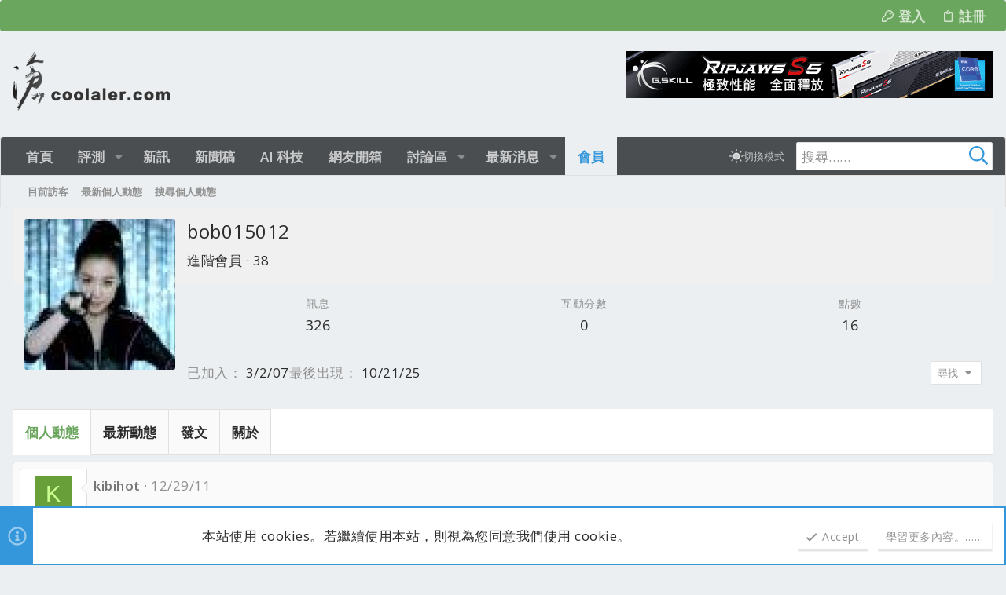

--- FILE ---
content_type: text/html; charset=utf-8
request_url: https://www.coolaler.com/forums/members/bob015012.71667/
body_size: 25577
content:
<!DOCTYPE html>











	
	






















	



















	











	



























	







	



























	









































<html id="XF" lang="zh-TW" dir="LTR"
	  data-xf="2.3"
	  style="font-size: 62.5%;"
	  data-app="public"
	  data-template="member_view"
	  data-container-key=""
	  data-content-key=""
	  data-logged-in="false"
	  data-cookie-prefix="xf_"
	  data-csrf="1768688076,023cd3dd5655ad3f0abc1a43f8564649"
	  class="has-no-js template-member_view  uix_page--fixed uix_responsiveStaffBar uix_hasSectionLinks "
	  >
	<head>

		<meta charset="utf-8" />
		<title>bob015012 | 滄者極限</title>
		<link rel="manifest" href="/forums/webmanifest.php">
		
		<meta name="apple-mobile-web-app-title" content="滄者極限">
		
			<link rel="apple-touch-icon" href="/forums/data/assets/logo/192.jpg">
			
		
		<meta name="apple-mobile-web-app-title" content="滄者極限">
		
			<link rel="apple-touch-icon" href="/forums/data/assets/logo/192.jpg">
			
		
		<meta name="apple-mobile-web-app-title" content="滄者極限">
		
			<link rel="apple-touch-icon" href="/forums/data/assets/logo/192.jpg">
			
		
		<meta http-equiv="X-UA-Compatible" content="IE=Edge" />
		<meta name="viewport" content="width=device-width, initial-scale=1, viewport-fit=cover">
		
		
			
		
		
		
			<link rel="apple-touch-icon" href="/forums/data/assets/logo/192.jpg">
		
		<meta name="apple-mobile-web-app-title" content="滄者極限">

		
			<meta property="og:url" content="https://www.coolaler.com/forums/members/bob015012.71667/" />
		
			<link rel="canonical" href="https://www.coolaler.com/forums/members/bob015012.71667/" />
		
			
		<meta property="og:image" content="https://www.coolaler.com/forums/data/avatars/o/71/71667.jpg?1485154251" />
		<meta property="twitter:image" content="https://www.coolaler.com/forums/data/avatars/o/71/71667.jpg?1485154251" />
		<meta property="twitter:card" content="summary" />
	
		

		
			
	
	
	<meta property="og:site_name" content="滄者極限" />


		
		
			
	
	
	<meta property="og:type" content="website" />


		
		
			
	
	
	
		<meta property="og:title" content="bob015012" />
		<meta property="twitter:title" content="bob015012" />
	


		
		
		
		

		
	
	
	
	
	
		
	
	
	
	
	<link rel="stylesheet" href="/forums/css.php?css=public%3Anormalize.css%2Cpublic%3Afa.css%2Cpublic%3Anormalize.css%2Cpublic%3Afa.css%2Cpublic%3Acore.less%2Cpublic%3Aapp.less&amp;s=35&amp;l=4&amp;d=1768532400&amp;k=dfc89d3466688d0d7f01d370f0885dbb4841783f" />
	
	

	
	
	
		
	

	<link rel="stylesheet" href="/forums/css.php?css=public%3Alightbox.less&amp;s=35&amp;l=4&amp;d=1768532400&amp;k=375648cbc9be6902d72265a351ba9f8bf56b8983" />
<link rel="stylesheet" href="/forums/css.php?css=public%3Amember.less&amp;s=35&amp;l=4&amp;d=1768532400&amp;k=bb95b28e5ce6148b211143f72d21a803eb0b1bd9" />
<link rel="stylesheet" href="/forums/css.php?css=public%3Amessage.less&amp;s=35&amp;l=4&amp;d=1768532400&amp;k=eeaed93cd4726feaa2205b6b81edf8c99c93c792" />
<link rel="stylesheet" href="/forums/css.php?css=public%3Anotices.less&amp;s=35&amp;l=4&amp;d=1768532400&amp;k=362315c7c8e2a072ba3727ed11e8285bb549d246" />
<link rel="stylesheet" href="/forums/css.php?css=public%3Ashare_controls.less&amp;s=35&amp;l=4&amp;d=1768532400&amp;k=a5aeda57ef3554f4dcf63db4ff31b12e6697ac65" />
<link rel="stylesheet" href="/forums/css.php?css=public%3Athxpress_xf.less&amp;s=35&amp;l=4&amp;d=1768532400&amp;k=5486f6ae00aeef178047fcf48b4f675e79b090b4" />
<link rel="stylesheet" href="/forums/css.php?css=public%3Auix.less&amp;s=35&amp;l=4&amp;d=1768532400&amp;k=c999d348137559aac7faab211022f66645b44326" />
<link rel="stylesheet" href="/forums/css.php?css=public%3Auix_classic.less&amp;s=35&amp;l=4&amp;d=1768532400&amp;k=ca779b2acb3732d3f022d63bd81f55c46a133b3b" />
<link rel="stylesheet" href="/forums/css.php?css=public%3Auix_extendedFooter.less&amp;s=35&amp;l=4&amp;d=1768532400&amp;k=d4bfef6995345497fb2442dae0d2173ae9e83555" />
<link rel="stylesheet" href="/forums/css.php?css=public%3Auix_socialMedia.less&amp;s=35&amp;l=4&amp;d=1768532400&amp;k=3d659c43f0b50eb5dfa21bf8d7120a3bddf08adc" />
<link rel="stylesheet" href="/forums/css.php?css=public%3Aextra.less&amp;s=35&amp;l=4&amp;d=1768532400&amp;k=898e3c146515de35128753dfe3e3306386fface7" />


	
		<link href='//fonts.googleapis.com/css?family=Open+Sans:300,400,700,600' rel='stylesheet' type='text/css'>
	
	
		<script src="/forums/js/xf/preamble.min.js?_v=a6cce443"></script>
	
	
	<script src="/forums/js/vendor/vendor-compiled.js?_v=a6cce443" defer></script>
	<script src="/forums/js/xf/core-compiled.js?_v=a6cce443" defer></script>
	
	<script>
		XF.ready(() =>
		{
			XF.extendObject(true, XF.config, {
				// 
			xlink: {
				platformId: 0
			},
				userId: 0,
				enablePush: true,
				pushAppServerKey: 'BGBKlejzgUxdWtEhLeFwvrC55EYAGjZKfY+YilDOD9wyKaVwiTrxALWY94ZAWicyDV6UO+vv6EaM8FDmMSEjYZI=',
				url: {
					fullBase: 'https://www.coolaler.com/forums/',
					basePath: '/forums/',
					css: '/forums/css.php?css=__SENTINEL__&s=35&l=4&d=1768532400',
					js: '/forums/js/__SENTINEL__?_v=a6cce443',
					icon: '/forums/data/local/icons/__VARIANT__.svg?v=1768532400#__NAME__',
					iconInline: '/forums/styles/fa/__VARIANT__/__NAME__.svg?v=5.15.3',
					keepAlive: '/forums/login/keep-alive'
				},
				cookie: {
					path: '/',
					domain: '',
					prefix: 'xf_',
					secure: true,
					consentMode: 'simple',
					consented: ["optional","_third_party"]
				},
				cacheKey: 'f3ed7234243583f554e27d349fe769c5',
				csrf: '1768688076,023cd3dd5655ad3f0abc1a43f8564649',
				js: {"\/forums\/js\/xf\/inline_mod.min.js?_v=a6cce443":true,"\/forums\/js\/xf\/lightbox-compiled.js?_v=a6cce443":true,"\/forums\/js\/xf\/comment.min.js?_v=a6cce443":true,"\/forums\/js\/themehouse\/uix_classic_dark\/ripple.min.js?_v=a6cce443":true,"\/forums\/js\/themehouse\/global\/20210125.min.js?_v=a6cce443":true,"\/forums\/js\/themehouse\/uix_classic_dark\/indexRadius.min.js?_v=a6cce443":true,"\/forums\/js\/themehouse\/uix_classic_dark\/vendor\/hover-intent\/hoverintent.min.js?_v=a6cce443":true},
				fullJs: false,
				css: {"public:lightbox.less":true,"public:member.less":true,"public:message.less":true,"public:notices.less":true,"public:share_controls.less":true,"public:thxpress_xf.less":true,"public:uix.less":true,"public:uix_classic.less":true,"public:uix_extendedFooter.less":true,"public:uix_socialMedia.less":true,"public:extra.less":true},
				time: {
					now: 1768688076,
					today: 1768665600,
					todayDow: 0,
					tomorrow: 1768752000,
					yesterday: 1768579200,
					week: 1768147200,
					month: 1767196800,
					year: 1767196800
				},
				style: {
					light: '',
					dark: '',
					defaultColorScheme: 'light'
				},
				borderSizeFeature: '2px',
				fontAwesomeWeight: 'r',
				enableRtnProtect: true,
				
				enableFormSubmitSticky: true,
				imageOptimization: '0',
				imageOptimizationQuality: 0.85,
				uploadMaxFilesize: 33554432,
				uploadMaxWidth: 0,
				uploadMaxHeight: 0,
				allowedVideoExtensions: ["m4v","mov","mp4","mp4v","mpeg","mpg","ogv","webm"],
				allowedAudioExtensions: ["mp3","opus","ogg","wav"],
				shortcodeToEmoji: true,
				visitorCounts: {
					conversations_unread: '0',
					alerts_unviewed: '0',
					total_unread: '0',
					title_count: true,
					icon_indicator: true
				},
				jsMt: {"xf\/action.js":"e8db5331","xf\/embed.js":"e8db5331","xf\/form.js":"e8db5331","xf\/structure.js":"e8db5331","xf\/tooltip.js":"e8db5331"},
				jsState: {},
				publicMetadataLogoUrl: '',
				publicPushBadgeUrl: 'https://www.coolaler.com/forums/styles/default/xenforo/bell.png'
			})

			XF.extendObject(XF.phrases, {
				// 
				date_x_at_time_y:     "{date}，{time}",
				day_x_at_time_y:      "{day}，{time}",
				yesterday_at_x:       "昨天 {time}",
				x_minutes_ago:        "{minutes} 分鐘前",
				one_minute_ago:       "1 分鐘前",
				a_moment_ago:         "剛剛",
				today_at_x:           "今天 {time}",
				in_a_moment:          "一瞬間",
				in_a_minute:          "一分鐘內",
				in_x_minutes:         "{minutes} 分鐘內",
				later_today_at_x:     "今天 {time}",
				tomorrow_at_x:        "明天的 {time}",
				short_date_x_minutes: "{minutes}m",
				short_date_x_hours:   "{hours}h",
				short_date_x_days:    "{days}d",

				day0: "星期日",
				day1: "星期一",
				day2: "星期二",
				day3: "星期三",
				day4: "星期四",
				day5: "星期五",
				day6: "星期六",

				dayShort0: "星期日",
				dayShort1: "星期一",
				dayShort2: "星期二",
				dayShort3: "星期三",
				dayShort4: "星期四",
				dayShort5: "星期五",
				dayShort6: "星期六",

				month0: "一月",
				month1: "二月",
				month2: "三月",
				month3: "四月",
				month4: "05",
				month5: "六月",
				month6: "七月",
				month7: "八月",
				month8: "九月",
				month9: "十月",
				month10: "十一月",
				month11: "十二月",

				active_user_changed_reload_page: "已變更啟用的使用者。請重新整理以更新頁面。",
				server_did_not_respond_in_time_try_again: "伺服器回應逾時。請再試一次。",
				oops_we_ran_into_some_problems: "糟了！我們好像發生了一點問題。",
				oops_we_ran_into_some_problems_more_details_console: "糟了！我們好像風生了一點問題。詳細的錯誤資訊可能顯示在瀏覽器控制台上。",
				file_too_large_to_upload: "The file is too large to be uploaded.",
				uploaded_file_is_too_large_for_server_to_process: "上傳的檔案太大，伺服器無法處理。",
				files_being_uploaded_are_you_sure: "Files are still being uploaded. Are you sure you want to submit this form?",
				attach: "附加檔案",
				rich_text_box: "Rich text box",
				close: "關閉",
				link_copied_to_clipboard: "已複製連結到剪貼簿。",
				text_copied_to_clipboard: "文字已複製到剪貼簿。",
				loading: "載入中……",
				you_have_exceeded_maximum_number_of_selectable_items: "You have exceeded the maximum number of selectable items.",

				processing: "處理中",
				'processing...': "處理中……",

				showing_x_of_y_items: "顯示 {count}/{total} 項目",
				showing_all_items: "顯示所有項目",
				no_items_to_display: "沒有可以顯示的項目",

				number_button_up: "Increase",
				number_button_down: "Decrease",

				push_enable_notification_title: "Push notifications enabled successfully at 滄者極限",
				push_enable_notification_body: "Thank you for enabling push notifications!",

				pull_down_to_refresh: "Pull down to refresh",
				release_to_refresh: "Release to refresh",
				refreshing: "Refreshing……"
			})
		})
	</script>
	
	<script src="/forums/js/xf/inline_mod.min.js?_v=a6cce443" defer></script>
<script src="/forums/js/xf/lightbox-compiled.js?_v=a6cce443" defer></script>
<script src="/forums/js/xf/comment.min.js?_v=a6cce443" defer></script>
<script src="/forums/js/themehouse/uix_classic_dark/ripple.min.js?_v=a6cce443" defer></script>
<script src="/forums/js/themehouse/global/20210125.min.js?_v=a6cce443" defer></script>
<script src="/forums/js/themehouse/uix_classic_dark/indexRadius.min.js?_v=a6cce443" defer></script>
<script src="/forums/js/themehouse/uix_classic_dark/vendor/hover-intent/hoverintent.min.js?_v=a6cce443" defer></script>
<script>
XF.ready(() =>
{

	// detect android device. Added to fix the dark pixel bug https://github.com/Audentio/xf2theme-issues/issues/1055

	var ua = navigator.userAgent.toLowerCase();
	var isAndroid = ua.indexOf("android") > -1; //&& ua.indexOf("mobile");

	if(isAndroid) {
	document.querySelector("html").classList.add("device--isAndroid");
	}	

})
</script>
<script>
XF.ready(() =>
{

		
			var sidebar = document.querySelector('.p-body-sidebar');
			var backdrop = document.querySelector('.p-body-sidebar [data-ocm-class="offCanvasMenu-backdrop"]');
		
			var hasSidebar = document.querySelector('.p-body-sidebar') !== null;
			var hasBackdrop = document.querySelector('.p-body-sidebar [data-ocm-class="offCanvasMenu-backdrop"]') !== null;
			var sidebarTrigger = document.querySelector('.uix_sidebarCanvasTrigger') !== null;
			var sidebarInner = document.querySelector('.uix_sidebarCanvasTrigger') !== null;
			
			if (sidebarTrigger) {
				document.querySelector('.uix_sidebarCanvasTrigger').addEventListener("click", (e) => {
					e.preventDefault();

					sidebar.style.display = "block";;
					window.setTimeout(function() {
						sidebar.classList.add('offCanvasMenu');
						sidebar.classList.add('offCanvasMenu--blocks');
						sidebar.classList.add('is-active');
						sidebar.classList.add('is-transitioning');
						document.querySelector('body').classList.add('sideNav--open');
					}, 50);
		
					if (hasSidebar) {
						window.setTimeout(function() {
							sidebar.classList.remove('is-transitioning');
						}, 250);
					}
		
					if (sidebarInner) {
						document.querySelector('.uix_sidebarInner').classList.add('offCanvasMenu-content');
						backdrop.classList.add('offCanvasMenu-backdrop');
						document.querySelector('body').classList.add('is-modalOpen');
					}
				})
			}
			if (hasBackdrop) {
				backdrop.addEventListener("click", (e) => {
					sidebar.classList.add('is-transitioning');
					sidebar.classList.remove('is-active');

					window.setTimeout(function() {
						sidebar.classList.remove('offCanvasMenu');
						sidebar.classList.remove('offCanvasMenu--blocks');
						sidebar.classList.remove('is-transitioning');
						document.querySelector('.uix_sidebarInner').classList.remove('offCanvasMenu-content');
						backdrop.classList.remove('offCanvasMenu-backdrop');
						document.querySelector('body').classList.remove('is-modalOpen');
						sidebar.style.display="";
					}, 250);
				});
			}
		
	
})
</script>
<script>
XF.ready(() =>
{

	/****** OFF CANVAS ******/

    var panels = {
        navigation: {
            position: 1,
        },
        account: {
            position: 2,
        },
        inbox: {
            position: 3,
        },
        alerts: {
            position: 4,
        },
    };

    var tabsContainer = document.querySelector(".sidePanel__tabs");

    var activeTab = "navigation";

    var activeTabPosition = panels[activeTab].position;

    function generateDirections() {
        var tabPanels = document.querySelectorAll(".sidePanel__tabPanel");
        tabPanels.forEach(function (tabPanel) {
            var tabPosition = tabPanel.getAttribute("data-content");
            var activeTabPosition = panels[activeTab].position;

            if (tabPosition != activeTab) {
                if (panels[tabPosition].position < activeTabPosition) {
                    tabPanel.classList.add("is-left");
                }

                if (panels[tabPosition].position > activeTabPosition) {
                    tabPanel.classList.add("is-right");
                }
            }
        });
    }

    generateDirections();

	if (tabsContainer) {
		var sidePanelTabs = tabsContainer.querySelectorAll(".sidePanel__tab");
	}
	
	if (sidePanelTabs && sidePanelTabs.length > 0) {
		sidePanelTabs.forEach(function (tab) {
			tab.addEventListener("click", function () {
				sidePanelTabs.forEach(function (tab) {
					tab.classList.remove("sidePanel__tab--active");
				});
				this.classList.add("sidePanel__tab--active");

				activeTab = this.getAttribute("data-attr");

				var tabPanels = document.querySelectorAll(".sidePanel__tabPanel");
				tabPanels.forEach(function (tabPanel) {
					tabPanel.classList.remove("is-active");
				});

				var activeTabPanel = document.querySelector(
					'.sidePanel__tabPanel[data-content="' + activeTab + '"]'
				);
				activeTabPanel.classList.add("is-active");

				var tabPanels = document.querySelectorAll(".sidePanel__tabPanel");
				tabPanels.forEach(function (tabPanel) {
					tabPanel.classList.remove("is-left", "is-right");
				});

				generateDirections();
			});
		});
	}
	
})
</script>
<script>
XF.ready(() =>
{


	/******** extra info post toggle ***********/
	
    XF.thThreadsUserExtraTrigger = {
        eventNameSpace: 'XFthThreadsUserExtraTrigger',

        init: function(e) {},

        click: function(e) {
            var target = e.target;
            var parent = target.closest('.message-user');
            var triggerContainer = target.parentElement.closest('.thThreads__userExtra--toggle');
            var container = triggerContainer.previousElementSibling;
            var child = container.querySelector('.message-userExtras');
            var eleHeight = child.offsetHeight;

            if (parent.classList.contains('userExtra--expand')) {
                container.style.height = eleHeight + 'px';
                parent.classList.toggle('userExtra--expand');
                setTimeout(function() {
                    container.style.height = '0';
                    setTimeout(function() {
                        container.style.height = '';
                    }, 200);
                }, 17);
            } else {
                container.style.height = eleHeight + 'px';
                setTimeout(function() {
                    parent.classList.toggle('userExtra--expand');
                    container.style.height = '';
                }, 200);
            }
        }
    };

    document.body.addEventListener('click', function(event) {
        var target = event.target;
        if (target.matches('.thThreads__userExtra--trigger')) {
            XF.thThreadsUserExtraTrigger.click(event);
        }
    });
	
	
})
</script>
<script>
XF.ready(() =>
{


	/******** Backstretch images ***********/

		


})
</script>
<script>
XF.ready(() =>
{


	// sidenav canvas blur fix

    document.querySelectorAll('.p-body-sideNavTrigger .button').forEach(function (button) {
        button.addEventListener('click', function () {
            document.body.classList.add('sideNav--open');
        });
    });

    document.querySelectorAll("[data-ocm-class='offCanvasMenu-backdrop']").forEach(function (backdrop) {
        backdrop.addEventListener('click', function () {
            document.body.classList.remove('sideNav--open');
        });
    });

    document.addEventListener('editor:start', function (event) {
        if (typeof event !== 'undefined' && typeof event.target !== 'undefined') {
            var ele = event.target;
            if (event?.target) {
				var ele = event.target;
				if (!ele.classList==undefined) {
					if (ele.classList.contains('js-editor')) {
						var wrapper = ele.closest('.message-editorWrapper');
						if (wrapper) {
							setTimeout(function () {
								var innerEle = wrapper.querySelector('.fr-element');
								if (innerEle) {
									innerEle.addEventListener('focus', function (e) {
										document.documentElement.classList.add('uix_editor--focused');
									});
									innerEle.addEventListener('blur', function (e) {
										document.documentElement.classList.remove('uix_editor--focused');
									});
								}
							}, 0);
						}
					}
				}
			}
        }
    });

})
</script>
<script>
XF.ready(() =>
{

	// off canvas menu closer keyboard shortcut
    document.body.addEventListener('keyup', function (e) {
        switch (e.key) {
            case 'Escape':
                var offCanvasMenu = document.querySelector('.offCanvasMenu.is-active');
                if (offCanvasMenu) {
                    var backdrop = offCanvasMenu.querySelector('.offCanvasMenu-backdrop');
                    if (backdrop) {
                        backdrop.click();
                    }
                }
                return;
        }
    });
	
})
</script>
<script>
XF.ready(() =>
{

    let uixMegaHovered = false;
    const navEls = document.querySelectorAll('.uix-navEl--hasMegaMenu');
    const pNav = document.querySelector('.p-nav');
    let menu;

    function handleMouseOver() {
        if (uixMegaHovered) {
            menu = this.getAttribute('data-nav-id');
            pNav.classList.add('uix_showMegaMenu');

            document.querySelectorAll('.uix_megaMenu__content').forEach(function (content) {
                content.classList.remove('uix_megaMenu__content--active');
            });

            document
                .querySelector('.uix_megaMenu__content--' + menu)
                .classList.add('uix_megaMenu__content--active');
        }
    }

    function handleMouseEnter() {
        uixMegaHovered = true;
    }

    function handleMouseLeave() {
        pNav.classList.remove('uix_showMegaMenu');
        uixMegaHovered = false;
    }

    navEls.forEach(function (navEl) {
        navEl.addEventListener('mouseover', handleMouseOver);
    });

    pNav.addEventListener('mouseenter', handleMouseEnter);
    pNav.addEventListener('mouseleave', handleMouseLeave);
	
})
</script>
<script>
XF.ready(() =>
{

/******** signature collapse toggle ***********/
  setTimeout(function() {
    var maxHeight = 100;

    var signatures = document.querySelectorAll('.message-signature');

    signatures.forEach(function(signature) {
      var wrapper = signature.querySelector('.bbWrapper');
      if (wrapper) {
        var height = wrapper.clientHeight;
        if (height > maxHeight) {
          signature.classList.add('message-signature--expandable');
        }
      }
    });

    /*** expand function ***/
    function expand(container, canClose) {
      var inner = container.querySelector('.bbWrapper');
      var eleHeight = inner ? inner.clientHeight : 0;
      var isExpanded = container.classList.contains('message-signature--expanded');

      if (isExpanded) {
        if (canClose) {
          container.style.height = eleHeight + 'px';
          container.classList.remove('message-signature--expanded');
          setTimeout(function() {
            container.style.height = maxHeight + 'px';
            setTimeout(function() {
              container.style.height = '';
            }, 200);
          }, 17);
        }
      } else {
        container.style.height = eleHeight + 'px';
        setTimeout(function() {
          container.classList.add('message-signature--expanded');
          container.style.height = '';
        }, 200);
      }
    }

    var hash = window.location.hash;
    if (hash && hash.indexOf('#') === 0) {
      var replacedHash = hash.replace('#', '');
      var ele = document.getElementById(replacedHash);
      if (ele) {
        ele.scrollIntoView();
      }
    }

    /*** handle hover ***/
    

    /*** handle click ***/
    var signatureExpandButtons = document.querySelectorAll('.uix_signatureExpand');

    signatureExpandButtons.forEach(function(button) {
      button.addEventListener('click', function() {
        var container = button.closest('.message-signature');
        expand(container, true);
      });
    });
  }, 0);
		
})
</script>
<script>
XF.ready(() =>
{

		var lazyloadImages;    

		if ("IntersectionObserver" in window) {
		lazyloadImages = document.querySelectorAll(".lazy");
		var imageObserver = new IntersectionObserver(function(entries, observer) {
		entries.forEach(function(entry) {
		if (entry.isIntersecting) {
		var image = entry.target;
		image.src = image.dataset.src;
		image.classList.remove("lazy");
		imageObserver.unobserve(image);
		}
		});
		});

		lazyloadImages.forEach(function(image) {
		imageObserver.observe(image);
		});
		document.addEventListener('xf:reinit', function() {
			document.querySelectorAll(".lazy").forEach(function(image) {
				imageObserver.observe(image);
			});
		});
		} else {  
		var lazyloadThrottleTimeout;
		lazyloadImages = document.querySelectorAll(".lazy");

		function lazyload () {
		if(lazyloadThrottleTimeout) {
		clearTimeout(lazyloadThrottleTimeout);
		}    

		lazyloadThrottleTimeout = setTimeout(function() {
		var scrollTop = window.pageYOffset;
		lazyloadImages.forEach(function(img) {
		if(img.offsetTop < (window.innerHeight + scrollTop)) {
											  img.src = img.dataset.src;
											  img.classList.remove('lazy');
											  }
											  });
											  if(lazyloadImages.length == 0) { 
											  document.removeEventListener("scroll", lazyload);
											  window.removeEventListener("resize", lazyload);
											  window.removeEventListener("orientationChange", lazyload);
											  }
											  }, 20);
											  }

											  document.addEventListener("scroll", lazyload);
											  window.addEventListener("resize", lazyload);
											  window.addEventListener("orientationChange", lazyload);
											  }
											  
})
</script>
<script>
XF.ready(() =>
{

			setTimeout(function() {
				var doc = document.querySelector('html');
				editor = XF.getEditorInContainer(doc);
				if (!!editor && !!editor.ed) {
					editor.ed.events.on('focus', function() {
						if (document.querySelector('.uix_fabBar')) {
							var fabBar = document.querySelector('.uix_fabBar');
							fabBar.style.display = 'none';
						}
						
					});
					editor.ed.events.on('blur', function() {
						if (document.querySelector('.uix_fabBar')) {
							var fabBar = document.querySelector('.uix_fabBar');
							fabBar.style.display = '';
						}
					});
				}
			}, 100);
	
})
</script>
<script>
XF.ready(() =>
{

document.addEventListener('ajax:complete', function(e) {
		
	if (typeof e.detail == 'undefined') {
		return;
		}
    var xhr = e.detail[0];
    var status = e.detail[1];

    var data = xhr.responseJSON;
    if (!data) {
        return;
    }
    if (data.visitor) {
        var totalUnreadBadge = document.querySelector('.js-uix_badge--totalUnread');
        if (totalUnreadBadge) {
            totalUnreadBadge.dataset.badge = data.visitor.total_unread;
        }
    }
});
	
})
</script>

	
	

	
	


<script src="/forums/js/themehouse/uix_classic_dark/defer.min.js?_v=a6cce443" defer></script>


	
<script src="/forums/js/themehouse/uix_classic_dark/deferFab.min.js?_v=a6cce443" defer></script>


	
<script src="/forums/js/themehouse/uix_classic_dark/deferNodesCollapse.min.js?_v=a6cce443" defer></script>


	
<script src="/forums/js/themehouse/uix_classic_dark/deferWidthToggle.min.js?_v=a6cce443" defer></script>







	



	
	
	
	

	

	

	
		
	


	
		

	

	

	
	
	
	


		
			<link rel="icon" type="image/png" href="https://www.coolaler.com/forums/data/assets/logo/favicon.png" sizes="32x32" />
		
		
		
	<script async src="https://www.googletagmanager.com/gtag/js?id=UA-16831369-1"></script>
	<script>
		window.dataLayer = window.dataLayer || [];
		function gtag(){dataLayer.push(arguments);}
		gtag('js', new Date());
		gtag('config', 'UA-16831369-1', {
			// 
			
			
				'anonymize_ip': true,
			
		});
	</script>


		

		
			
		

	</head>

	<body data-template="member_view" class=" ">

		<style>
	.p-pageWrapper .p-navSticky {
		top: 40px !important;
	}

	
		@media (max-width: 900px) {
			.p-pageWrapper .p-navSticky {
				top: 0 !important;
			}
		}
	

	
	

	
	
	
		
			
			
		
	

	

	

		
		
		.uix_mainTabBar {top: 88px !important;}
		.uix_stickyBodyElement:not(.offCanvasMenu) {
			top: 104px !important;
			min-height: calc(100vh - 104px) !important;
		}
		.uix_sidebarInner .uix_sidebar--scroller {margin-top: 104px;}
		.uix_sidebarInner {margin-top: -104px;}
		.p-body-sideNavInner .uix_sidebar--scroller {margin-top: 104px;}
		.p-body-sideNavInner {margin-top: -104px;}
		.uix_stickyCategoryStrips {top: 104px !important;}
		#XF .u-anchorTarget {
			height: 104px;
			margin-top: -104px;
		}
	
		
			
			@media(max-width: 900px) {
				
				.uix_mainTabBar {top: 48pxpx !important;}
				.uix_stickyBodyElement:not(.offCanvasMenu) {
					top: 64px !important;
					min-height: calc(100vh - 64px) !important;
				}
				.uix_sidebarInner .uix_sidebar--scroller {margin-top: 64px;}
				.uix_sidebarInner {margin-top: -64px;}
				.p-body-sideNavInner .uix_sidebar--scroller {margin-top: 64px;}
				.p-body-sideNavInner {margin-top: -64px;}
				.uix_stickyCategoryStrips {top: 64px !important;}
				#XF .u-anchorTarget {
					height: 64px;
					margin-top: -64px;
				}
			}
		

		
			@media (max-width: 900px) {
		
				.p-sectionLinks {display: none;}

				

				.uix_mainTabBar {top: 88px !important;}
				.uix_stickyBodyElement:not(.offCanvasMenu) {
					top: 104px !important;
					min-height: calc(100vh - 104px) !important;
				}
				.uix_sidebarInner .uix_sidebar--scroller {margin-top: 104px;}
				.uix_sidebarInner {margin-top: -104px;}
				.p-body-sideNavInner .uix_sidebar--scroller {margin-top: 104px;}
				.p-body-sideNavInner {margin-top: -104px;}
				.uix_stickyCategoryStrips {top: 104px !important;}
				#XF .u-anchorTarget {
					height: 104px;
					margin-top: -104px;
				}

				
					@media(max-width: 900px) {
						

						.uix_mainTabBar {top: 48px !important;}
						.uix_stickyBodyElement:not(.offCanvasMenu) {
							top: 64px !important;
							min-height: calc(100vh - 64px) !important;
						}
						.uix_sidebarInner .uix_sidebar--scroller {margin-top: 64px;}
						.uix_sidebarInner {margin-top: -64px;}
						.p-body-sideNavInner .uix_sidebar--scroller {margin-top: 64px;}
						.p-body-sideNavInner {margin-top: -64px;}
						.uix_stickyCategoryStrips {top: 64px !important;}
						#XF .u-anchorTarget {
							height: 64px;
							margin-top: -64px;
						}
					}
				
		
			}
		
	

	.uix_sidebarNav .uix_sidebar--scroller {max-height: calc(100vh - 64px);}
	
	
</style>
		<div id="jumpToTop"></div>

		

		<div class="uix_pageWrapper--fixed">
			<div class="p-pageWrapper" id="top">


				
					
	
	

		<div class="p-staffBar " data-xf-init="sticky-header">
			<div class="pageContent">
				
					
	

					

					
						<div class="p-nav-opposite">
							
								
								
							
								
		
			
				
					<div class="p-navgroup p-account p-navgroup--guest">
						
							
								
	
		
		
	
		
			<a href="/forums/login/" class="p-navgroup-link p-navgroup-link--textual p-navgroup-link--logIn" data-xf-click="menu" tabindex="0" aria-expanded="false" aria-haspopup="true">
				<i></i>
				<span class="p-navgroup-linkText">登入</span>
			</a>
			<div class="menu menu--structural menu--medium" data-menu="menu" aria-hidden="true" data-href="/forums/login/"></div>
		
	
	
		
			<a href="/forums/register/" class="p-navgroup-link u-ripple p-navgroup-link--textual p-navgroup-link--register" data-xf-click="overlay" data-follow-redirects="on">
				<i></i>
				<span class="p-navgroup-linkText">註冊</span>
			</a>
		
	

	

							
						
					</div>
				
				
				
	

			
		
	
							
						</div>
					

				
			</div>
		</div>
	



					

					

					
						
						
							<header class="p-header p-header--hasExtraContent" id="header">
								<div class="p-header-inner">
									
						
							<div class="p-header-content">
								
									
										
	
	<div class="p-header-logo p-header-logo--image">
		<a class="uix_logo" href="https://www.coolaler.com/">
			
				

	

	
		
		

		
	

	

	<picture data-variations="{&quot;default&quot;:{&quot;1&quot;:&quot;\/forums\/data\/assets\/logo_default\/logo_coolaler.png&quot;,&quot;2&quot;:&quot;\/forums\/data\/assets\/logo_default\/logo_coolaler.png&quot;}}">
		
		
		

		

		<img src="/forums/data/assets/logo_default/logo_coolaler.png" srcset="/forums/data/assets/logo_default/logo_coolaler.png 2x" width="100" height="36" alt="滄者極限"  />
	</picture>


				
		</a>
		
			<a class="uix_logoSmall" href="https://www.coolaler.com/">
				

	

	
		
		

		
	

	

	<picture data-variations="{&quot;default&quot;:{&quot;1&quot;:&quot;\/forums\/styles\/uix_classic_dark\/uix_classic\/images\/logo_small.png&quot;,&quot;2&quot;:null}}">
		
		
		

		

		<img src="/forums/styles/uix_classic_dark/uix_classic/images/logo_small.png"  width="" height="" alt="滄者極限"  />
	</picture>


			</a>
		
	</div>


									

									
								
							</div>
						
					
									
										

	
	<div style="position:absolute;right:0px;bottom:16px;">	
	<a href="https://gskill.com/" target="_blank">
		<img src="https://www.coolaler.com/index_ads/211110_gskill_468x60.gif" /></a>
	</div>


									

								</div>
							</header>
							
					
					

					
					
					

					
						<div class="p-navSticky p-navSticky--primary " data-top-offset-breakpoints="
						[
							{
								&quot;breakpoint&quot;: &quot;0&quot;,
								&quot;offset&quot;: &quot;0&quot;
							}
							
							,{
								&quot;breakpoint&quot;: &quot;900px&quot;,
								&quot;offset&quot;: &quot;40px&quot;
							}	
							
							
						]
					" data-xf-init="sticky-header">
							
						<nav class="p-nav">
							<div class="p-nav-inner">
								
									
									
										
										
									<button type="button" class="button button--plain p-nav-menuTrigger js-uix_badge--totalUnread badgeContainer" data-badge="0" data-xf-click="off-canvas" data-menu=".js-headerOffCanvasMenu" role="button" tabindex="0" aria-label="功能表"><span class="button-text">
										<i aria-hidden="true"></i>
									</span></button>
									
								

								
	
	<div class="p-header-logo p-header-logo--image">
		<a class="uix_logo" href="https://www.coolaler.com/">
			
				

	

	
		
		

		
	

	

	<picture data-variations="{&quot;default&quot;:{&quot;1&quot;:&quot;\/forums\/data\/assets\/logo_default\/logo_coolaler.png&quot;,&quot;2&quot;:&quot;\/forums\/data\/assets\/logo_default\/logo_coolaler.png&quot;}}">
		
		
		

		

		<img src="/forums/data/assets/logo_default/logo_coolaler.png" srcset="/forums/data/assets/logo_default/logo_coolaler.png 2x" width="100" height="36" alt="滄者極限"  />
	</picture>


				
		</a>
		
			<a class="uix_logoSmall" href="https://www.coolaler.com/">
				

	

	
		
		

		
	

	

	<picture data-variations="{&quot;default&quot;:{&quot;1&quot;:&quot;\/forums\/styles\/uix_classic_dark\/uix_classic\/images\/logo_small.png&quot;,&quot;2&quot;:null}}">
		
		
		

		

		<img src="/forums/styles/uix_classic_dark/uix_classic/images/logo_small.png"  width="" height="" alt="滄者極限"  />
	</picture>


			</a>
		
	</div>



								
									
										<div class="p-nav-scroller hScroller" data-xf-init="h-scroller" data-auto-scroll=".p-navEl.is-selected">
											<div class="hScroller-scroll">
												<ul class="p-nav-list js-offCanvasNavSource">
													
														<li>
															
	<div class="p-navEl u-ripple " >
		
			
				
	
	<a href="https://www.coolaler.com/"
			class="p-navEl-link  "
			
			data-xf-key="1"
			data-nav-id="home"><span>首頁</span></a>

				
				
			
			
			
		
			
	
</div>

														</li>
													
														<li>
															
	<div class="p-navEl u-ripple " data-has-children="true">
		
			
				
	
	<a href="/reviews/"
			class="p-navEl-link p-navEl-link--splitMenu "
			
			
			data-nav-id="reviews"><span>評測</span></a>

				
					<a data-xf-key="2"
					   data-xf-click="menu"
					   data-menu-pos-ref="< .p-navEl"
					   class="p-navEl-splitTrigger"
					   role="button"
					   tabindex="0"
					   aria-label="切換展開"
					   aria-expanded="false"
					   aria-haspopup="true">
					</a>
				
				
			
				
					<div class="menu menu--structural" data-menu="menu" aria-hidden="true">
						<div class="menu-content">
							
								
	
	
	<a href="/review-cpumb/"
			class="menu-linkRow u-ripple u-indentDepth0 js-offCanvasCopy "
			
			
			data-nav-id="review_cpumb"><span>處理器、主機板</span></a>

	

							
								
	
	
	<a href="/review-ram"
			class="menu-linkRow u-ripple u-indentDepth0 js-offCanvasCopy "
			
			
			data-nav-id="review_ram"><span>記憶體</span></a>

	

							
								
	
	
	<a href="/review-vga"
			class="menu-linkRow u-ripple u-indentDepth0 js-offCanvasCopy "
			
			
			data-nav-id="review_vga"><span>顯示卡</span></a>

	

							
								
	
	
	<a href="/review-storage"
			class="menu-linkRow u-ripple u-indentDepth0 js-offCanvasCopy "
			
			
			data-nav-id="review_storage"><span>儲存設備</span></a>

	

							
								
	
	
	<a href="/review-cooler"
			class="menu-linkRow u-ripple u-indentDepth0 js-offCanvasCopy "
			
			
			data-nav-id="review_cooler"><span>散熱器</span></a>

	

							
								
	
	
	<a href="/review-case/"
			class="menu-linkRow u-ripple u-indentDepth0 js-offCanvasCopy "
			
			
			data-nav-id="review_case"><span>機殼</span></a>

	

							
								
	
	
	<a href="/review-psu/"
			class="menu-linkRow u-ripple u-indentDepth0 js-offCanvasCopy "
			
			
			data-nav-id="review_psu"><span>電源供應器</span></a>

	

							
								
	
	
	<a href="/review-peripherals/"
			class="menu-linkRow u-ripple u-indentDepth0 js-offCanvasCopy "
			
			
			data-nav-id="review_peripherals"><span>周邊</span></a>

	

							
								
	
	
	<a href="/review-3c-nb"
			class="menu-linkRow u-ripple u-indentDepth0 js-offCanvasCopy "
			
			
			data-nav-id="review_3c_nb"><span>3C、螢幕、筆電</span></a>

	

							
						</div>
					</div>
				
			
			
			
		
			
	
</div>

														</li>
													
														<li>
															
	<div class="p-navEl u-ripple " >
		
			
				
	
	<a href="/news/"
			class="p-navEl-link  "
			
			data-xf-key="3"
			data-nav-id="news"><span>新訊</span></a>

				
				
			
			
			
		
			
	
</div>

														</li>
													
														<li>
															
	<div class="p-navEl u-ripple " >
		
			
				
	
	<a href="/press_release/"
			class="p-navEl-link  "
			
			data-xf-key="4"
			data-nav-id="press_release"><span>新聞稿</span></a>

				
				
			
			
			
		
			
	
</div>

														</li>
													
														<li>
															
	<div class="p-navEl u-ripple " >
		
			
				
	
	<a href="/ai-news"
			class="p-navEl-link  "
			
			data-xf-key="5"
			data-nav-id="ai_news"><span>AI 科技</span></a>

				
				
			
			
			
		
			
	
</div>

														</li>
													
														<li>
															
	<div class="p-navEl u-ripple " >
		
			
				
	
	<a href="/category/unboxing/"
			class="p-navEl-link  "
			
			data-xf-key="6"
			data-nav-id="unboxing"><span>網友開箱</span></a>

				
				
			
			
			
		
			
	
</div>

														</li>
													
														<li>
															
	<div class="p-navEl u-ripple " data-has-children="true">
		
			
				
	
	<a href="/forums/forums/"
			class="p-navEl-link p-navEl-link--splitMenu "
			
			
			data-nav-id="forums"><span>討論區</span></a>

				
					<a data-xf-key="7"
					   data-xf-click="menu"
					   data-menu-pos-ref="< .p-navEl"
					   class="p-navEl-splitTrigger"
					   role="button"
					   tabindex="0"
					   aria-label="切換展開"
					   aria-expanded="false"
					   aria-haspopup="true">
					</a>
				
				
			
				
					<div class="menu menu--structural" data-menu="menu" aria-hidden="true">
						<div class="menu-content">
							
								
	
	
	<a href="/forums/whats-new/posts/"
			class="menu-linkRow u-ripple u-indentDepth0 js-offCanvasCopy "
			
			
			data-nav-id="newPosts"><span>最新文章</span></a>

	

							
								
	
	
	<a href="/forums/search/?type=post"
			class="menu-linkRow u-ripple u-indentDepth0 js-offCanvasCopy "
			
			
			data-nav-id="searchForums"><span>搜尋討論區</span></a>

	

							
						</div>
					</div>
				
			
			
			
		
			
	
</div>

														</li>
													
														<li>
															
	<div class="p-navEl u-ripple " data-has-children="true">
		
			
				
	
	<a href="/forums/whats-new/"
			class="p-navEl-link p-navEl-link--splitMenu "
			
			
			data-nav-id="whatsNew"><span>最新消息</span></a>

				
					<a data-xf-key="8"
					   data-xf-click="menu"
					   data-menu-pos-ref="< .p-navEl"
					   class="p-navEl-splitTrigger"
					   role="button"
					   tabindex="0"
					   aria-label="切換展開"
					   aria-expanded="false"
					   aria-haspopup="true">
					</a>
				
				
			
				
					<div class="menu menu--structural" data-menu="menu" aria-hidden="true">
						<div class="menu-content">
							
								
	
	
	<a href="/forums/featured/"
			class="menu-linkRow u-ripple u-indentDepth0 js-offCanvasCopy "
			
			
			data-nav-id="featured"><span>Featured content</span></a>

	

							
								
	
	
	<a href="/forums/whats-new/posts/"
			class="menu-linkRow u-ripple u-indentDepth0 js-offCanvasCopy "
			 rel="nofollow"
			
			data-nav-id="whatsNewPosts"><span>最新文章</span></a>

	

							
								
	
	
	<a href="/forums/whats-new/profile-posts/"
			class="menu-linkRow u-ripple u-indentDepth0 js-offCanvasCopy "
			 rel="nofollow"
			
			data-nav-id="whatsNewProfilePosts"><span>最新個人動態</span></a>

	

							
								
	
	
	<a href="/forums/whats-new/latest-activity"
			class="menu-linkRow u-ripple u-indentDepth0 js-offCanvasCopy "
			 rel="nofollow"
			
			data-nav-id="latestActivity"><span>最新動態</span></a>

	

							
						</div>
					</div>
				
			
			
			
		
			
	
</div>

														</li>
													
														<li>
															
	<div class="p-navEl u-ripple is-selected" data-has-children="true">
		
			
				
	
	<a href="/forums/members/"
			class="p-navEl-link p-navEl-link--splitMenu "
			
			
			data-nav-id="members"><span>會員</span></a>

				
					<a data-xf-key="9"
					   data-xf-click="menu"
					   data-menu-pos-ref="< .p-navEl"
					   class="p-navEl-splitTrigger"
					   role="button"
					   tabindex="0"
					   aria-label="切換展開"
					   aria-expanded="false"
					   aria-haspopup="true">
					</a>
				
				
			
				
					<div class="menu menu--structural" data-menu="menu" aria-hidden="true">
						<div class="menu-content">
							
								
	
	
	<a href="/forums/online/"
			class="menu-linkRow u-ripple u-indentDepth0 js-offCanvasCopy "
			
			
			data-nav-id="currentVisitors"><span>目前訪客</span></a>

	

							
								
	
	
	<a href="/forums/whats-new/profile-posts/"
			class="menu-linkRow u-ripple u-indentDepth0 js-offCanvasCopy "
			 rel="nofollow"
			
			data-nav-id="newProfilePosts"><span>最新個人動態</span></a>

	

							
								
	
	
	<a href="/forums/search/?type=profile_post"
			class="menu-linkRow u-ripple u-indentDepth0 js-offCanvasCopy "
			
			
			data-nav-id="searchProfilePosts"><span>搜尋個人動態</span></a>

	

							
						</div>
					</div>
				
			
			
			
		
			
	
</div>

														</li>
													
												</ul>
											</div>
										</div>
									

									
								

								
	


								
									<div class="p-nav-opposite">
										
											
		
			
				
					<div class="p-navgroup p-account p-navgroup--guest">
						
							
								
	
		
		
	
		
			<a href="/forums/login/" class="p-navgroup-link p-navgroup-link--textual p-navgroup-link--logIn" data-xf-click="menu" tabindex="0" aria-expanded="false" aria-haspopup="true">
				<i></i>
				<span class="p-navgroup-linkText">登入</span>
			</a>
			<div class="menu menu--structural menu--medium" data-menu="menu" aria-hidden="true" data-href="/forums/login/"></div>
		
	
	
		
			<a href="/forums/register/" class="p-navgroup-link u-ripple p-navgroup-link--textual p-navgroup-link--register" data-xf-click="overlay" data-follow-redirects="on">
				<i></i>
				<span class="p-navgroup-linkText">註冊</span>
			</a>
		
	

	

							
						
					</div>
				
				
					<div class="p-navgroup p-discovery">
						
							
	
		
	

							
	
		
		


    
    

    
        
    

    <a href="/forums/misc/style?style_id=33&amp;_xfRedirect=https%3A%2F%2Fwww.coolaler.com%2Fforums%2Fmembers%2Fbob015012.71667%2F&amp;t=1768688076%2C023cd3dd5655ad3f0abc1a43f8564649"
    class="p-navgroup-link p-navgroup-link--styleswitcher"
    title="切換亮暗模式" aria-label="切換亮暗模式" style="display:flex; align-items:center; gap:6px;">
        
            <!-- 太陽 SVG -->
            <svg xmlns="http://www.w3.org/2000/svg" width="18" height="18" viewBox="0 0 24 24" fill="none" stroke="currentColor" stroke-width="2" stroke-linecap="round" stroke-linejoin="round">
                <circle cx="12" cy="12" r="5"/>
                <path d="M12 1v2"/>
                <path d="M12 21v2"/>
                <path d="M4.22 4.22l1.42 1.42"/>
                <path d="M18.36 18.36l1.42 1.42"/>
                <path d="M1 12h2"/>
                <path d="M21 12h2"/>
                <path d="M4.22 19.78l1.42-1.42"/>
                <path d="M18.36 5.64l1.42-1.42"/>
            </svg>
        
        <span>切換模式</span>
    </a>

							
			
			<div class="uix_searchBar">					
				<div class="uix_searchBarInner">
					<form action="/forums/search/search" method="post" class="uix_searchForm" data-xf-init="quick-search">
						<a class="uix_search--close">
							<i class="fa--xf far fa-window-close "><svg xmlns="http://www.w3.org/2000/svg" role="img" aria-hidden="true" ><use href="/forums/data/local/icons/regular.svg?v=1768532400#window-close"></use></svg></i>
						</a>
						<input type="text" class="input js-uix_syncValue uix_searchInput uix_searchDropdown__trigger" autocomplete="off" data-uixsync="search" name="keywords" placeholder="搜尋……" aria-label="搜尋" data-menu-autofocus="true" />
						<a href="/forums/search/"
						   class="uix_search--settings u-ripple"
						   data-xf-key="/"
						   aria-label="搜尋"
						   aria-expanded="false"
						   aria-haspopup="true"
						   title="搜尋">
							<i class="fa--xf far fa-cog "><svg xmlns="http://www.w3.org/2000/svg" role="img" aria-hidden="true" ><use href="/forums/data/local/icons/regular.svg?v=1768532400#cog"></use></svg></i>
						</a>
						<span class="uix_search--submit uix_searchIcon">
							<i class="fa--xf far fa-search "><svg xmlns="http://www.w3.org/2000/svg" role="img" aria-hidden="true" ><use href="/forums/data/local/icons/regular.svg?v=1768532400#search"></use></svg></i>
						</span>
						<input type="hidden" name="_xfToken" value="1768688076,023cd3dd5655ad3f0abc1a43f8564649" />
					</form>
				</div>

				
					<a class="uix_searchIconTrigger p-navgroup-link p-navgroup-link--iconic p-navgroup-link--search u-ripple"
					   aria-label="搜尋"
					   aria-expanded="false"
					   aria-haspopup="true"
					   title="搜尋">
						<i aria-hidden="true"></i>
					</a>
				

				
					<a href="/forums/search/"
					   class="p-navgroup-link p-navgroup-link--iconic p-navgroup-link--search u-ripple js-uix_minimalSearch__target"
					   data-xf-click="menu"
					   aria-label="搜尋"
					   aria-expanded="false"
					   aria-haspopup="true"
					   title="搜尋">
						<i aria-hidden="true"></i>
					</a>
				

				<div class="menu menu--structural menu--wide" data-menu="menu" aria-hidden="true">
					<form action="/forums/search/search" method="post"
						  class="menu-content"
						  data-xf-init="quick-search">
						<h3 class="menu-header">搜尋</h3>
						
						<div class="menu-row">
							
								<input type="text" class="input js-uix_syncValue" name="keywords" data-acurl="/forums/search/auto-complete" data-uixsync="search" placeholder="搜尋……" aria-label="搜尋" data-menu-autofocus="true" />
							
						</div>

						
						<div class="menu-row">
							<label class="iconic"><input type="checkbox"  name="c[title_only]" value="1" /><i aria-hidden="true"></i><span class="iconic-label">只搜尋標題

										
											<span tabindex="0" role="button"
												  data-xf-init="tooltip" data-trigger="hover focus click" title="Tags will also be searched in content where tags are supported">

												<i class="fa--xf far fa-question-circle  u-muted u-smaller"><svg xmlns="http://www.w3.org/2000/svg" role="img" ><title>備註</title><use href="/forums/data/local/icons/regular.svg?v=1768532400#question-circle"></use></svg></i>
											</span></span></label>

						</div>
						
						<div class="menu-row">
							<div class="inputGroup">
								<span class="inputGroup-text" id="ctrl_search_menu_by_member">來自：</span>
								<input type="text" class="input" name="c[users]" data-xf-init="auto-complete" placeholder="會員" aria-labelledby="ctrl_search_menu_by_member" />
							</div>
						</div>
						<div class="menu-footer">
							<span class="menu-footer-controls">
								<button type="submit" class="button button--icon button--icon--search button--primary"><i class="fa--xf far fa-search "><svg xmlns="http://www.w3.org/2000/svg" role="img" aria-hidden="true" ><use href="/forums/data/local/icons/regular.svg?v=1768532400#search"></use></svg></i><span class="button-text">搜尋</span></button>
								<button type="submit" class="button " name="from_search_menu"><span class="button-text">進階搜尋……</span></button>
							</span>
						</div>

						<input type="hidden" name="_xfToken" value="1768688076,023cd3dd5655ad3f0abc1a43f8564649" />
					</form>
				</div>


				<div class="menu menu--structural menu--wide uix_searchDropdown__menu" aria-hidden="true">
					<form action="/forums/search/search" method="post"
						  class="menu-content"
						  data-xf-init="quick-search">
						
						
							<input name="keywords"
								   class="js-uix_syncValue"
								   data-uixsync="search"
								   placeholder="搜尋……"
								   aria-label="搜尋"
								   type="hidden" />
						

						
						<div class="menu-row">
							<label class="iconic"><input type="checkbox"  name="c[title_only]" value="1" /><i aria-hidden="true"></i><span class="iconic-label">只搜尋標題

										
											<span tabindex="0" role="button"
												  data-xf-init="tooltip" data-trigger="hover focus click" title="Tags will also be searched in content where tags are supported">

												<i class="fa--xf far fa-question-circle  u-muted u-smaller"><svg xmlns="http://www.w3.org/2000/svg" role="img" aria-hidden="true" ><use href="/forums/data/local/icons/regular.svg?v=1768532400#question-circle"></use></svg></i>
											</span></span></label>

						</div>
						
						<div class="menu-row">
							<div class="inputGroup">
								<span class="inputGroup-text">來自：</span>
								<input class="input" name="c[users]" data-xf-init="auto-complete" placeholder="會員" />
							</div>
						</div>
						<div class="menu-footer">
							<span class="menu-footer-controls">
								<button type="submit" class="button button--icon button--icon--search button--primary"><i class="fa--xf far fa-search "><svg xmlns="http://www.w3.org/2000/svg" role="img" aria-hidden="true" ><use href="/forums/data/local/icons/regular.svg?v=1768532400#search"></use></svg></i><span class="button-text">搜尋</span></button>
								<a href="/forums/search/" class="button " rel="nofollow"><span class="button-text">Advanced……</span></a>
							</span>
						</div>

						<input type="hidden" name="_xfToken" value="1768688076,023cd3dd5655ad3f0abc1a43f8564649" />
					</form>
				</div>
			</div>
		
	
	

						
					</div>
				
				
	

			
		
	
											
	
		
	

	

										
									</div>
								
							</div>
							
						</nav>
					
						</div>
						
		
			<div class="p-sectionLinks">
				<div class="pageContent">
					
						
							
								
								
								<div class="p-sectionLinks-inner hScroller" data-xf-init="h-scroller">
									<div class="hScroller-scroll">
										<ul class="p-sectionLinks-list">
											
												<li>
													
	<div class="p-navEl u-ripple " >
		
			
				
	
	<a href="/forums/online/"
			class="p-navEl-link  "
			
			data-xf-key="alt+1"
			data-nav-id="currentVisitors"><span>目前訪客</span></a>

				
				
			
			
			
		
			
	
</div>

												</li>
											
												<li>
													
	<div class="p-navEl u-ripple " >
		
			
				
	
	<a href="/forums/whats-new/profile-posts/"
			class="p-navEl-link  "
			 rel="nofollow"
			data-xf-key="alt+2"
			data-nav-id="newProfilePosts"><span>最新個人動態</span></a>

				
				
			
			
			
		
			
	
</div>

												</li>
											
												<li>
													
	<div class="p-navEl u-ripple " >
		
			
				
	
	<a href="/forums/search/?type=profile_post"
			class="p-navEl-link  "
			
			data-xf-key="alt+3"
			data-nav-id="searchProfilePosts"><span>搜尋個人動態</span></a>

				
				
			
			
			
		
			
	
</div>

												</li>
											
										</ul>
									</div>
								</div>
							
							
						
					
				</div>
			</div>
			
	
						

					

					
	

					
	

					
	

					
	

					
				

				
				<div class="offCanvasMenu offCanvasMenu--nav js-headerOffCanvasMenu" data-menu="menu" aria-hidden="true" data-ocm-builder="navigation">
					<div class="offCanvasMenu-backdrop" data-menu-close="true"></div>
					<div class="offCanvasMenu-content">
						
						<div class="sidePanel sidePanel--nav sidePanel--visitor">
	<div class="sidePanel__tabPanels">
		
		<div data-content="navigation" class="is-active sidePanel__tabPanel js-navigationTabPanel">
			
							<div class="offCanvasMenu-header">
								功能表
								<a class="offCanvasMenu-closer" data-menu-close="true" role="button" tabindex="0" aria-label="關閉"></a>
							</div>
							
							<div class="js-offCanvasNavTarget"></div>
							
							
						
		</div>
		
		
		
	</div>
</div>

						
						<div class="offCanvasMenu-installBanner js-installPromptContainer" style="display: none;" data-xf-init="install-prompt">
							<div class="offCanvasMenu-installBanner-header">Install the app</div>
							<button type="button" class="button js-installPromptButton"><span class="button-text">安裝</span></button>
							<template class="js-installTemplateIOS">
								<div class="js-installTemplateContent">
									<div class="overlay-title">How to install the app on iOS</div>
									<div class="block-body">
										<div class="block-row">
											<p>
												Follow along with the video below to see how to install our site as a web app on your home screen.
											</p>
											<p style="text-align: center">
												<video src="/forums/styles/default/xenforo/add_to_home.mp4"
													width="280" height="480" autoplay loop muted playsinline></video>
											</p>
											<p>
												<small><strong>備註：</strong> This feature may not be available in some browsers.</small>
											</p>
										</div>
									</div>
								</div>
							</template>
						</div>
					</div>
				</div>

				
	


				<div class="p-body">

					

					<div class="p-body-inner ">
						
						<!--XF:EXTRA_OUTPUT-->

						
	


						
	


						
	


						
	


						
	


						
	<noscript class="js-jsWarning"><div class="blockMessage blockMessage--important blockMessage--iconic u-noJsOnly">JavaScript 已關閉。為了提供更好的體驗，繼續使用本站前請考慮啟用 JavaScript 。</div></noscript>

						
	<div class="blockMessage blockMessage--important blockMessage--iconic js-browserWarning" style="display: none">您正在使用過時的瀏覽器。你可能無法正確瀏覽網站。<br />你應該升級作業系統或使用 <a href="https://www.google.com/chrome/browser/" target="_blank">其他瀏覽器</a>。</div>



						<div uix_component="MainContainer" class="uix_contentWrapper">

							
	
		
	
		

		
	

	


							
							
	

							
	
		
	
	
	

	

	

							
	

							
	


							
<div class="p-body-main  ">
								
								

								
	

								<div uix_component="MainContent" class="p-body-content">
									<!-- ABOVE MAIN CONTENT -->
									
	

									
	

									
	

									
	

									
	

									<div class="p-body-pageContent">
										
	

										
	

										
	

										
	
		
	
		
	

	

										
	

										







	
	
	
	
	
		
	
	
	


	
	
		
	
	
	


	
	
		
	
	
	


	






<div class="block">
	<div class="block-container uix_memberHeaderContainer">
		<div class="block-body">
			<div class="memberHeader ">
				
			<div class="memberProfileBanner memberHeader-main memberProfileBanner-u71667-l" data-toggle-class="memberHeader--withBanner"  >
					<div class="memberHeader-mainContent">
						<span class="memberHeader-avatar">
							<span class="avatarWrapper">
								<a href="/forums/data/avatars/o/71/71667.jpg?1485154251" class="avatar avatar--l" data-user-id="71667">
			<img src="/forums/data/avatars/l/71/71667.jpg?1485154251"  alt="bob015012" class="avatar-u71667-l" width="192" height="192" loading="lazy" /> 
		</a>
								
							</span>
						</span>
						<div class="memberHeader-content memberHeader-content--info">
						

						<h1 class="memberHeader-name">
							<span class="memberHeader-nameWrapper">
								<span class="username " dir="auto" data-user-id="71667">bob015012</span>
							</span>
							
						</h1>

						

						<div class="memberHeader-blurbContainer">
							<div class="memberHeader-blurb" dir="auto" ><span class="userTitle" dir="auto">進階會員</span> <span role="presentation" aria-hidden="true">&middot;</span> 38</div>

						
						</div>
						
					</div>
					</div>
				</div>
		

				<div class="memberHeader-content">
					<div class="memberHeader-stats">
						<div class="pairJustifier">
							
	
	
	<dl class="pairs pairs--rows pairs--rows--centered fauxBlockLink">
		<dt>訊息</dt>
		<dd>
			<a href="/forums/search/member?user_id=71667" rel="nofollow" class="fauxBlockLink-linkRow u-concealed">
				326
			</a>
		</dd>
	</dl>
	
	

	
	<dl class="pairs pairs--rows pairs--rows--centered">
		<dt>互動分數</dt>
		<dd>
			0
		</dd>
	</dl>
	
	
		<dl class="pairs pairs--rows pairs--rows--centered fauxBlockLink">
			<dt title="獎盃點數">點數</dt>
			<dd>
				<a href="/forums/members/bob015012.71667/trophies" rel="nofollow" data-xf-click="overlay" class="fauxBlockLink-linkRow u-concealed">
					16
				</a>
			</dd>
		</dl>
	
	
	

						</div>
					</div>

					
						<hr class="memberHeader-separator" />
						
						<div class="uix_memberHeader__extra">
						<div class="memberHeader-blurb">
							<dl class="pairs pairs--inline">
								<dt>已加入</dt>
								<dd><time  class="u-dt" dir="auto" datetime="2007-03-02T23:41:24+0800" data-timestamp="1172850084" data-date="3/2/07" data-time="23:41" data-short="03 &#039;07" title="3/2/07，23:41">3/2/07</time></dd>
							</dl>
						</div>

						
							<div class="memberHeader-blurb">
								<dl class="pairs pairs--inline">
									<dt>最後出現</dt>
									<dd dir="auto">
										<time  class="u-dt" dir="auto" datetime="2025-10-21T16:21:59+0800" data-timestamp="1761034919" data-date="10/21/25" data-time="16:21" data-short="10 &#039;25" title="10/21/25，16:21">10/21/25</time>
									</dd>
								</dl>
							</div>
						

							<div class="memberHeader-buttons">
								
									
	
	

	

	
		<div class="buttonGroup">
		
			
			
			
				<div class="buttonGroup-buttonWrapper">
					<button type="button" class="button button--link menuTrigger" data-xf-click="menu" aria-expanded="false" aria-haspopup="true"><span class="button-text">尋找</span></button>
					<div class="menu" data-menu="menu" aria-hidden="true">
						<div class="menu-content">
							<h4 class="menu-header">尋找內容</h4>
							
							<a href="/forums/search/member?user_id=71667" rel="nofollow" class="menu-linkRow">尋找 bob015012 發表的內容</a>
							<a href="/forums/search/member?user_id=71667&amp;content=thread" rel="nofollow" class="menu-linkRow">尋找 bob015012 發表的主題</a>
							
						</div>
					</div>
				</div>
			
			
		
		</div>
		
	
	

								
							</div>
						</div>
					
				</div>

			</div>
		</div>
	</div>
</div>



<h2 class="block-tabHeader block-tabHeader--memberTabs tabs hScroller"
	data-xf-init="tabs h-scroller"
	data-panes=".js-memberTabPanes"
	data-state="replace"
	role="tablist">
	<span class="hScroller-scroll">
		
		
			<a href="/forums/members/bob015012.71667/"
			   class="tabs-tab is-active"
			   role="tab"
			   aria-controls="profile-posts">個人動態</a>
		

		
			
				<a href="/forums/members/bob015012.71667/latest-activity"
				   rel="nofollow"
				   class="tabs-tab"
				   id="latest-activity"
				   role="tab">最新動態</a>
			
		

		<a href="/forums/members/bob015012.71667/recent-content"
		   rel="nofollow"
		   class="tabs-tab"
		   id="recent-content"
		   role="tab">發文</a>

		


		<a href="/forums/members/bob015012.71667/about"
		   class="tabs-tab"
		   id="about"
		   role="tab">關於</a>

		
		
	</span>
</h2>

<ul class="tabPanes js-memberTabPanes">
	
	
		<li class="is-active" role="tabpanel" id="profile-posts">
			

			
	
		
		

		
			<script class="js-extraPhrases" type="application/json">
			{
				"lightbox_close": "Close",
				"lightbox_next": "Next",
				"lightbox_previous": "Previous",
				"lightbox_error": "The requested content cannot be loaded. Please try again later.",
				"lightbox_start_slideshow": "Start slideshow",
				"lightbox_stop_slideshow": "Stop slideshow",
				"lightbox_full_screen": "Full screen",
				"lightbox_thumbnails": "Thumbnails",
				"lightbox_download": "Download",
				"lightbox_share": "Share",
				"lightbox_zoom": "Zoom",
				"lightbox_new_window": "New window",
				"lightbox_toggle_sidebar": "Toggle sidebar"
			}
			</script>
		
		
	


			<div class="block block--messages"
				data-xf-init="lightbox inline-mod"
				data-type="profile_post"
				data-href="/forums/inline-mod/">

				<div class="block-container">
					<div class="block-body js-replyNewMessageContainer">
						

						
							
								

	
	

	<article class="message message--simple  js-inlineModContainer"
		data-author="kibihot"
		data-content="profile-post-5950"
		id="js-profilePost-5950">

		<span class="u-anchorTarget" id="profile-post-5950"></span>
		<div class="message-inner">
			<div class="message-cell message-cell--user">
				
	<header class="message-user"
		
		itemscope itemtype="https://schema.org/Person"
		itemid="https://www.coolaler.com/forums/members/kibihot.86028/">

		
			<meta itemprop="name" content="kibihot" />
			
				<meta itemprop="url" content="https://www.coolaler.com/forums/members/kibihot.86028/" />
			
		
		
		<div class="message-avatar">
			<div class="message-avatar-wrapper">
				<a href="/forums/members/kibihot.86028/" class="avatar avatar--s avatar--default avatar--default--dynamic" data-user-id="86028" data-xf-init="member-tooltip" style="background-color: #689f38; color: #ccff90">
			<span class="avatar-u86028-s" role="img" aria-label="kibihot">K</span> 
		</a>
			</div>
		</div>
		<span class="message-userArrow"></span>
	</header>

			</div>
			<div class="message-cell message-cell--main">
				<div class="message-main js-quickEditTarget">
					<div class="message-content js-messageContent">
						<header class="message-attribution message-attribution--plain">
							<ul class="listInline listInline--bullet">
								<li class="message-attribution-user">
									<a href="/forums/members/kibihot.86028/" class="avatar avatar--xxs avatar--default avatar--default--dynamic" data-user-id="86028" data-xf-init="member-tooltip" style="background-color: #689f38; color: #ccff90">
			<span class="avatar-u86028-s" role="img" aria-label="kibihot">K</span> 
		</a>
									<h4 class="attribution">
	
		<a href="/forums/members/kibihot.86028/" class="username " dir="auto" data-user-id="86028" data-xf-init="member-tooltip">kibihot</a>
	
</h4>
								</li>
								<li><a href="/forums/profile-posts/5950/" class="u-concealed" rel="nofollow"><time  class="u-dt" dir="auto" datetime="2011-12-29T19:47:58+0800" data-timestamp="1325159278" data-date="12/29/11" data-time="19:47" data-short="12 &#039;11" title="12/29/11，19:47">12/29/11</time></a></li>
							</ul>
						</header>

						
	



						
						

						<div class="lbContainer js-lbContainer"
							data-lb-id="profile-post-5950"
							data-lb-caption-desc="kibihot &middot; 12/29/11，19:47">
							<article class="message-body">
								<div class="bbWrapper">顯卡收到了,謝了....</div>
							</article>

							
						</div>
					</div>

					<footer class="message-footer">
						<div class="message-actionBar actionBar">
							

							

						</div>

						<section class="message-responses js-messageResponses">
							<div class="message-responseRow message-responseRow--reactions js-reactionsList "></div>

							<div class="uix_commentsContainer">
								
									<div class="js-replyNewMessageContainer"></div>
								

								
							</div>
						</section>
					</footer>
				</div>
			</div>
		</div>
	</article>

							
								

	
	

	<article class="message message--simple  js-inlineModContainer"
		data-author="jacksonx2000"
		data-content="profile-post-5748"
		id="js-profilePost-5748">

		<span class="u-anchorTarget" id="profile-post-5748"></span>
		<div class="message-inner">
			<div class="message-cell message-cell--user">
				
	<header class="message-user"
		
		itemscope itemtype="https://schema.org/Person"
		itemid="https://www.coolaler.com/forums/members/jacksonx2000.30965/">

		
			<meta itemprop="name" content="jacksonx2000" />
			
				<meta itemprop="url" content="https://www.coolaler.com/forums/members/jacksonx2000.30965/" />
			
		
		
		<div class="message-avatar">
			<div class="message-avatar-wrapper">
				<a href="/forums/members/jacksonx2000.30965/" class="avatar avatar--s" data-user-id="30965" data-xf-init="member-tooltip">
			<img src="/forums/data/avatars/s/30/30965.jpg?1485154239" srcset="/forums/data/avatars/m/30/30965.jpg?1485154239 2x" alt="jacksonx2000" class="avatar-u30965-s" width="48" height="48" loading="lazy" itemprop="image" /> 
		</a>
			</div>
		</div>
		<span class="message-userArrow"></span>
	</header>

			</div>
			<div class="message-cell message-cell--main">
				<div class="message-main js-quickEditTarget">
					<div class="message-content js-messageContent">
						<header class="message-attribution message-attribution--plain">
							<ul class="listInline listInline--bullet">
								<li class="message-attribution-user">
									<a href="/forums/members/jacksonx2000.30965/" class="avatar avatar--xxs" data-user-id="30965" data-xf-init="member-tooltip">
			<img src="/forums/data/avatars/s/30/30965.jpg?1485154239"  alt="jacksonx2000" class="avatar-u30965-s" width="48" height="48" loading="lazy" /> 
		</a>
									<h4 class="attribution">
	
		<a href="/forums/members/jacksonx2000.30965/" class="username " dir="auto" data-user-id="30965" data-xf-init="member-tooltip">jacksonx2000</a>
	
</h4>
								</li>
								<li><a href="/forums/profile-posts/5748/" class="u-concealed" rel="nofollow"><time  class="u-dt" dir="auto" datetime="2011-12-01T11:49:39+0800" data-timestamp="1322711379" data-date="12/1/11" data-time="11:49" data-short="12 &#039;11" title="12/1/11，11:49">12/1/11</time></a></li>
							</ul>
						</header>

						
	



						
						

						<div class="lbContainer js-lbContainer"
							data-lb-id="profile-post-5748"
							data-lb-caption-desc="jacksonx2000 &middot; 12/1/11，11:49">
							<article class="message-body">
								<div class="bbWrapper">amd mb我已經徵到了 不需要瞜~^^<br />
這片mb很好賣 還有保固的話 1200應該是秒殺吧 可以賣個1400上下 給你參考</div>
							</article>

							
						</div>
					</div>

					<footer class="message-footer">
						<div class="message-actionBar actionBar">
							

							

						</div>

						<section class="message-responses js-messageResponses">
							<div class="message-responseRow message-responseRow--reactions js-reactionsList "></div>

							<div class="uix_commentsContainer">
								
									<div class="js-replyNewMessageContainer"></div>
								

								
							</div>
						</section>
					</footer>
				</div>
			</div>
		</div>
	</article>

							
						
					</div>
				</div>

				<div class="block-outer block-outer--after">
					
					<div class="block-outer-opposite">
						
						
					</div>
				</div>
			</div>
		</li>
	


		
			<li data-href="/forums/members/bob015012.71667/latest-activity" role="tabpanel" aria-labelledby="latest-activity">
				<div class="blockMessage">載入中……</div>
			</li>
		
	

	<li data-href="/forums/members/bob015012.71667/recent-content" role="tabpanel" aria-labelledby="recent-content">
		<div class="blockMessage">載入中……</div>
	</li>

	


	<li data-href="/forums/members/bob015012.71667/about" role="tabpanel" aria-labelledby="about">
		<div class="blockMessage">載入中……</div>
	</li>

	
	
</ul>


										
	

									</div>
									<!-- BELOW MAIN CONTENT -->
									
									
	

								</div>

								
	
		
	

	

							</div>
							
	
		
	
		
		
	

		
	

	

						</div>
						
	

						<div class="p-footer-inner">
							<div class="pageContent">
								<div class="p-footer-row">
									
										<div class="p-footer-row-main">
											<ul class="p-footer-linkList p-footer-choosers">
												
													
														<li><a id="uix_widthToggle--trigger" data-xf-init="tooltip" title="Toggle width" rel="nofollow"><i class="fa--xf far fa-compress-alt  uix_icon uix_icon--collapse"><svg xmlns="http://www.w3.org/2000/svg" role="img" aria-hidden="true" ><use href="/forums/data/local/icons/regular.svg?v=1768532400#compress-alt"></use></svg></i></a></li>
													
													
														<li><a href="/forums/misc/style" data-xf-click="overlay" data-xf-init="tooltip" title="樣式選擇" rel="nofollow">淺色明亮</a></li>
													
													
														<li><a href="/forums/misc/language" data-xf-click="overlay" data-xf-init="tooltip" title="語言選擇" rel="nofollow"><i class="fa fa-globe" aria-hidden="true"></i> 正體中文（台灣）</a></li>
													
												
											</ul>
										</div>
									
								</div>
								<div class="p-footer-row-opposite">
									<ul class="p-footer-linkList">
										
											
												<li><a href="/forums/misc/contact" data-xf-click="overlay">連絡我們</a></li>
											
										

										
											<li><a href="/forums/help/terms/">使用條款與網站規範</a></li>
										

										
											<li><a href="/forums/help/privacy-policy/">隱私權政策</a></li>
										

										
											<li><a href="/forums/help/">說明</a></li>
										

										
											<li><a href="https://www.coolaler.com/">首頁</a></li>
										

										<li><a href="#top" title="上方" data-xf-click="scroll-to"><i class="fa fa-arrow-up" aria-hidden="true"></i></a></li>

										<li><a href="/forums/forums/-/index.rss" target="_blank" class="p-footer-rssLink" title="RSS"><span aria-hidden="true"><i class="fa fa-rss"></i><span class="u-srOnly">RSS</span></span></a></li>
									</ul>
								</div>
							</div>
						</div>
						
	

					</div>
				</div>

				
	
		
	<footer class="p-footer" id="footer">

		
			
<div class="uix_extendedFooter">
	<div class="pageContent">
		<div class="uix_extendedFooterRow">
			
			
				<div class="block" data-widget-id="11" data-widget-key="footer_forumStatistics" data-widget-definition="forum_statistics">
	<div class="block-container">
		<h3 class="block-minorHeader">論壇統計</h3>
		<div class="block-body block-row">
			<dl class="pairs pairs--justified count--threads">
				<dt>主題</dt>
				<dd>304,241</dd>
			</dl>

			<dl class="pairs pairs--justified count--messages">
				<dt>訊息</dt>
				<dd>2,711,633</dd>
			</dl>

			<dl class="pairs pairs--justified count--users">
				<dt>會員</dt>
				<dd>217,272</dd>
			</dl>

			<dl class="pairs pairs--justified">
				<dt>新加入的會員</dt>
				<dd><a href="/forums/members/sin88acocom.346741/" class="username " dir="auto" data-user-id="346741" data-xf-init="member-tooltip">sin88acocom</a></dd>
			</dl>
		</div>
	</div>
</div>

	<div class="block" data-widget-id="12" data-widget-key="footer_newPosts" data-widget-definition="new_posts">
		<div class="block-container">
			
				<h3 class="block-minorHeader">
					<a href="/forums/whats-new/posts/?skip=1" rel="nofollow">最新文章</a>
				</h3>
				<ul class="block-body">
					
						
							<li class="block-row">
								
	<div class="contentRow">
		<div class="contentRow-figure">
			<a href="/forums/members/mhp1120.43119/" class="avatar avatar--xxs" data-user-id="43119" data-xf-init="member-tooltip">
			<img src="/forums/data/avatars/s/43/43119.jpg?1588105618"  alt="mhp1120" class="avatar-u43119-s" width="48" height="48" loading="lazy" /> 
		</a>
		</div>
		<div class="contentRow-main contentRow-main--close">
			
				<a href="/forums/threads/nvidia-geforce-game-ready-studio-driver-591-74-whql.402710/post-3485197" >NVIDIA GeForce Game Ready &amp; Studio Driver 591.74 WHQL</a>
			

			<div class="contentRow-minor contentRow-minor--hideLinks">
				<ul class="listInline listInline--bullet">
					<li>最新：mhp1120</li>
					<li><time  class="u-dt" dir="auto" datetime="2026-01-18T03:26:58+0800" data-timestamp="1768678018" data-date="1/18/26" data-time="03:26" data-short="2h" title="1/18/26，03:26">今天 03:26</time></li>
				</ul>
			</div>
			<div class="contentRow-minor contentRow-minor--hideLinks">
				<a href="/forums/forums/ce-shi-ruan-ti-qu-dong-cheng-shi-ti-gong.149/">測試軟體、驅動程式提供</a>
			</div>
		</div>
	</div>

							</li>
						
							<li class="block-row">
								
	<div class="contentRow">
		<div class="contentRow-figure">
			<a href="/forums/members/kk0643.77127/" class="avatar avatar--xxs" data-user-id="77127" data-xf-init="member-tooltip">
			<img src="/forums/data/avatars/s/77/77127.jpg?1485154254"  alt="kk0643" class="avatar-u77127-s" width="48" height="48" loading="lazy" /> 
		</a>
		</div>
		<div class="contentRow-main contentRow-main--close">
			
				<a href="/forums/threads/ji-yi-ti-yu-gpu-gong-ying-chi-jin-chuan-nvidia-rtx-3060-zhong-qi-sheng-chan.402682/post-3485196" ><span class="label label--primary" dir="auto">顯示卡</span><span class="label-append">&nbsp;</span>記憶體與 GPU 供應吃緊, 傳 NVIDIA RTX 3060 重啟生產</a>
			

			<div class="contentRow-minor contentRow-minor--hideLinks">
				<ul class="listInline listInline--bullet">
					<li>最新：kk0643</li>
					<li><time  class="u-dt" dir="auto" datetime="2026-01-18T00:58:15+0800" data-timestamp="1768669095" data-date="1/18/26" data-time="00:58" data-short="5h" title="1/18/26，00:58">今天 00:58</time></li>
				</ul>
			</div>
			<div class="contentRow-minor contentRow-minor--hideLinks">
				<a href="/forums/forums/xin-pin-zi-xun.151/">新品資訊</a>
			</div>
		</div>
	</div>

							</li>
						
							<li class="block-row">
								
	<div class="contentRow">
		<div class="contentRow-figure">
			<a href="/forums/members/laudmankimo.64241/" class="avatar avatar--xxs avatar--default avatar--default--dynamic" data-user-id="64241" data-xf-init="member-tooltip" style="background-color: #b71c1c; color: #ff8a80">
			<span class="avatar-u64241-s" role="img" aria-label="laudmankimo">L</span> 
		</a>
		</div>
		<div class="contentRow-main contentRow-main--close">
			
				<a href="/forums/threads/amd-ryzen-9-pro-9965x3d-gui-ge-pu-guang-shou-kuan-pro-x3d-chu-li-qi.402814/post-3485195" ><span class="label label--primary" dir="auto">處理器</span><span class="label-append">&nbsp;</span>AMD Ryzen 9 PRO 9965X3D 規格曝光, 首款 PRO X3D 處理器</a>
			

			<div class="contentRow-minor contentRow-minor--hideLinks">
				<ul class="listInline listInline--bullet">
					<li>最新：laudmankimo</li>
					<li><time  class="u-dt" dir="auto" datetime="2026-01-18T00:37:58+0800" data-timestamp="1768667878" data-date="1/18/26" data-time="00:37" data-short="5h" title="1/18/26，00:37">今天 00:37</time></li>
				</ul>
			</div>
			<div class="contentRow-minor contentRow-minor--hideLinks">
				<a href="/forums/forums/xin-pin-zi-xun.151/">新品資訊</a>
			</div>
		</div>
	</div>

							</li>
						
							<li class="block-row">
								
	<div class="contentRow">
		<div class="contentRow-figure">
			<a href="/forums/members/day_knight.27124/" class="avatar avatar--xxs avatar--default avatar--default--dynamic" data-user-id="27124" data-xf-init="member-tooltip" style="background-color: #6a1b9a; color: #ea80fc">
			<span class="avatar-u27124-s" role="img" aria-label="Day_knight">D</span> 
		</a>
		</div>
		<div class="contentRow-main contentRow-main--close">
			
				<a href="/forums/threads/quan-tai-shou-benq-pd2700q-27cun-2k-zhuan-ye-she-ji-hui-tu-ying-mu.402895/post-3485194" ><span class="label label--red" dir="auto">售</span><span class="label-append">&nbsp;</span>【全台售】BenQ PD2700Q 27吋 2K 專業設計繪圖螢幕</a>
			

			<div class="contentRow-minor contentRow-minor--hideLinks">
				<ul class="listInline listInline--bullet">
					<li>最新：Day_knight</li>
					<li><time  class="u-dt" dir="auto" datetime="2026-01-17T23:50:55+0800" data-timestamp="1768665055" data-date="1/17/26" data-time="23:50" data-short="6h" title="1/17/26，23:50">昨天 23:50</time></li>
				</ul>
			</div>
			<div class="contentRow-minor contentRow-minor--hideLinks">
				<a href="/forums/forums/xian-shi-qi.129/">顯示器</a>
			</div>
		</div>
	</div>

							</li>
						
							<li class="block-row">
								
	<div class="contentRow">
		<div class="contentRow-figure">
			<a href="/forums/members/ohmy.37763/" class="avatar avatar--xxs" data-user-id="37763" data-xf-init="member-tooltip">
			<img src="/forums/data/avatars/s/37/37763.jpg?1485154240"  alt="ohmy" class="avatar-u37763-s" width="48" height="48" loading="lazy" /> 
		</a>
		</div>
		<div class="contentRow-main contentRow-main--close">
			
				<a href="/forums/threads/cheng-yi-shi-zu-de-jin-cou-hai-jing-ji-ke-gamemax-vista-coc-ab.402894/post-3485193" >誠意十足的緊湊海景機殼 GameMax Vista COC AB</a>
			

			<div class="contentRow-minor contentRow-minor--hideLinks">
				<ul class="listInline listInline--bullet">
					<li>最新：ohmy</li>
					<li><time  class="u-dt" dir="auto" datetime="2026-01-17T23:40:31+0800" data-timestamp="1768664431" data-date="1/17/26" data-time="23:40" data-short="6h" title="1/17/26，23:40">昨天 23:40</time></li>
				</ul>
			</div>
			<div class="contentRow-minor contentRow-minor--hideLinks">
				<a href="/forums/forums/xin-xing-case-an-zhuang-fa-biao-ji-ying-ti-gai-zhuang.108/">新型 Case 安裝發表及硬體改裝</a>
			</div>
		</div>
	</div>

							</li>
						
					
				</ul>
			
		</div>
	</div>

<div class="block" data-widget-id="13" data-widget-key="footer_onlineStatistics" data-widget-definition="online_statistics">
	<div class="block-container">
		<h3 class="block-minorHeader">線上統計</h3>
		<div class="block-body block-row">
			<dl class="pairs pairs--justified">
				<dt>線上會員</dt>
				<dd>4</dd>
			</dl>

			<dl class="pairs pairs--justified">
				<dt>線上來賓</dt>
				<dd>3,435</dd>
			</dl>

			<dl class="pairs pairs--justified">
				<dt>會員總計</dt>
				<dd>3,439</dd>
			</dl>
		</div>
		<div class="block-footer">
			包含隱身會員的總數。
		</div>
	</div>
</div>

	<div class="block" data-widget-id="14" data-widget-key="footer_sharePage" data-widget-definition="share_page">
		<div class="block-container">
			<h3 class="block-minorHeader">分享此頁</h3>
			<div class="block-body block-row" style="text-align: center;">
				
					
						

	

	
		

		<div class="shareButtons shareButtons--iconic" data-xf-init="share-buttons" data-page-url="" data-page-title="" data-page-desc="" data-page-image="">
			<span class="u-anchorTarget" id="_xfUid-1-1768688076"></span>

			

			<div class="shareButtons-buttons">
				
					
						<a class="shareButtons-button shareButtons-button--brand shareButtons-button--facebook" href="#_xfUid-1-1768688076" data-href="https://www.facebook.com/sharer.php?u={url}">
							<i class="fa--xf fab fa-facebook-f "><svg xmlns="http://www.w3.org/2000/svg" role="img" aria-hidden="true" ><use href="/forums/data/local/icons/brands.svg?v=1768532400#facebook-f"></use></svg></i>
							<span>Facebook</span>
						</a>
					

					
						<a class="shareButtons-button shareButtons-button--brand shareButtons-button--twitter" href="#_xfUid-1-1768688076" data-href="https://twitter.com/intent/tweet?url={url}&amp;text={title}">
							<i class="fa--xf fab fa-x "><svg xmlns="http://www.w3.org/2000/svg" viewBox="0 0 512 512" role="img" aria-hidden="true" ><path d="M389.2 48h70.6L305.6 224.2 487 464H345L233.7 318.6 106.5 464H35.8L200.7 275.5 26.8 48H172.4L272.9 180.9 389.2 48zM364.4 421.8h39.1L151.1 88h-42L364.4 421.8z"/></svg></i>
							<span>X</span>
						</a>
					

					
						<a class="shareButtons-button shareButtons-button--brand shareButtons-button--bluesky" href="#_xfUid-1-1768688076" data-href="https://bsky.app/intent/compose?text={url}">
							<i class="fa--xf fab fa-bluesky "><svg xmlns="http://www.w3.org/2000/svg" viewBox="0 0 576 512" role="img" aria-hidden="true" ><path d="M407.8 294.7c-3.3-.4-6.7-.8-10-1.3c3.4 .4 6.7 .9 10 1.3zM288 227.1C261.9 176.4 190.9 81.9 124.9 35.3C61.6-9.4 37.5-1.7 21.6 5.5C3.3 13.8 0 41.9 0 58.4S9.1 194 15 213.9c19.5 65.7 89.1 87.9 153.2 80.7c3.3-.5 6.6-.9 10-1.4c-3.3 .5-6.6 1-10 1.4C74.3 308.6-9.1 342.8 100.3 464.5C220.6 589.1 265.1 437.8 288 361.1c22.9 76.7 49.2 222.5 185.6 103.4c102.4-103.4 28.1-156-65.8-169.9c-3.3-.4-6.7-.8-10-1.3c3.4 .4 6.7 .9 10 1.3c64.1 7.1 133.6-15.1 153.2-80.7C566.9 194 576 75 576 58.4s-3.3-44.7-21.6-52.9c-15.8-7.1-40-14.9-103.2 29.8C385.1 81.9 314.1 176.4 288 227.1z"/></svg></i>
							<span>Bluesky</span>
						</a>
					

					
						<a class="shareButtons-button shareButtons-button--brand shareButtons-button--linkedin" href="#_xfUid-1-1768688076" data-href="https://www.linkedin.com/sharing/share-offsite/?url={url}">
							<i class="fa--xf fab fa-linkedin "><svg xmlns="http://www.w3.org/2000/svg" role="img" aria-hidden="true" ><use href="/forums/data/local/icons/brands.svg?v=1768532400#linkedin"></use></svg></i>
							<span>LinkedIn</span>
						</a>
					

					
						<a class="shareButtons-button shareButtons-button--brand shareButtons-button--reddit" href="#_xfUid-1-1768688076" data-href="https://reddit.com/submit?url={url}&amp;title={title}">
							<i class="fa--xf fab fa-reddit-alien "><svg xmlns="http://www.w3.org/2000/svg" role="img" aria-hidden="true" ><use href="/forums/data/local/icons/brands.svg?v=1768532400#reddit-alien"></use></svg></i>
							<span>Reddit</span>
						</a>
					

					
						<a class="shareButtons-button shareButtons-button--brand shareButtons-button--pinterest" href="#_xfUid-1-1768688076" data-href="https://pinterest.com/pin/create/bookmarklet/?url={url}&amp;description={title}&amp;media={image}">
							<i class="fa--xf fab fa-pinterest-p "><svg xmlns="http://www.w3.org/2000/svg" role="img" aria-hidden="true" ><use href="/forums/data/local/icons/brands.svg?v=1768532400#pinterest-p"></use></svg></i>
							<span>Pinterest</span>
						</a>
					

					
						<a class="shareButtons-button shareButtons-button--brand shareButtons-button--tumblr" href="#_xfUid-1-1768688076" data-href="https://www.tumblr.com/widgets/share/tool?canonicalUrl={url}&amp;title={title}">
							<i class="fa--xf fab fa-tumblr "><svg xmlns="http://www.w3.org/2000/svg" role="img" aria-hidden="true" ><use href="/forums/data/local/icons/brands.svg?v=1768532400#tumblr"></use></svg></i>
							<span>Tumblr</span>
						</a>
					

					
						<a class="shareButtons-button shareButtons-button--brand shareButtons-button--whatsApp" href="#_xfUid-1-1768688076" data-href="https://api.whatsapp.com/send?text={title}&nbsp;{url}">
							<i class="fa--xf fab fa-whatsapp "><svg xmlns="http://www.w3.org/2000/svg" role="img" aria-hidden="true" ><use href="/forums/data/local/icons/brands.svg?v=1768532400#whatsapp"></use></svg></i>
							<span>WhatsApp</span>
						</a>
					

					
						<a class="shareButtons-button shareButtons-button--email" href="#_xfUid-1-1768688076" data-href="mailto:?subject={title}&amp;body={url}">
							<i class="fa--xf far fa-envelope "><svg xmlns="http://www.w3.org/2000/svg" role="img" aria-hidden="true" ><use href="/forums/data/local/icons/regular.svg?v=1768532400#envelope"></use></svg></i>
							<span>電子郵件</span>
						</a>
					

					
						<a class="shareButtons-button shareButtons-button--share is-hidden" href="#_xfUid-1-1768688076"
							data-xf-init="web-share"
							data-title="" data-text="" data-url=""
							data-hide=".shareButtons-button:not(.shareButtons-button--share)">

							<i class="fa--xf far fa-share-alt "><svg xmlns="http://www.w3.org/2000/svg" role="img" aria-hidden="true" ><use href="/forums/data/local/icons/regular.svg?v=1768532400#share-alt"></use></svg></i>
							<span>分享</span>
						</a>
					

					
						<a class="shareButtons-button shareButtons-button--link is-hidden" href="#_xfUid-1-1768688076" data-clipboard="{url}">
							<i class="fa--xf far fa-link "><svg xmlns="http://www.w3.org/2000/svg" role="img" aria-hidden="true" ><use href="/forums/data/local/icons/regular.svg?v=1768532400#link"></use></svg></i>
							<span>連結</span>
						</a>
					
				
			</div>
		</div>
	

					
				
			</div>
		</div>
	</div>


			
		</div>
	</div>
</div>

		

		

		<div class="p-footer-copyrightRow">
			<div class="pageContent">
				<div class="uix_copyrightBlock">
					
						<div class="p-footer-copyright">
							
								<a href="https://xenforo.com" class="u-concealed" dir="ltr" target="_blank" rel="sponsored noopener">Community platform by XenForo<sup>&reg;</sup> <span class="copyright">&copy; 2010-2025 XenForo Ltd.</span></a>
								<span class="thBranding"><span class="thBranding__pipe"> | </span><a href="https://www.themehouse.com/?utm_source=www.coolaler.com&utm_medium=xf2product&utm_campaign=product_branding" class="u-concealed" target="_BLANK" nofollow="nofollow">Style and add-ons by ThemeHouse</a></span>
								
							
						</div>
					

					
						<div class="p-footer-debug">
							
								
	
		<ul class="listInline listInline--bullet listInline--selfInline">
			<li><dl class="pairs pairs--inline debugResolution" title="響應式寬度">
				<dt class="debugResolution-label">寬度</dt>
				<dd class="debugResolution-output"></dd>
			</dl></li>
			<li><dl class="pairs pairs--inline">
				<dt>查詢</dt>
				<dd>16</dd>
			</dl></li>
			<li><dl class="pairs pairs--inline">
				
					<dt>時間</dt>
					<dd><a href="/forums/members/bob015012.71667/?_debug=1" rel="nofollow">0.2963s</a></dd>
				
			</dl></li>
			<li><dl class="pairs pairs--inline">
				<dt>記憶體</dt>
				<dd>23.64MB</dd>
			</dl></li>
			
				<li class="cog-info">
					
	<a data-xf-init="tooltip" data-click-hide="false"
		data-trigger="hover focus click"
		title="XF\Pub\Controller\MemberController :: actionView &middot; member_view"
		role="button" tabindex="0" aria-label="Class information"><i class="fa--xf far fa-cog "><svg xmlns="http://www.w3.org/2000/svg" role="img" aria-hidden="true" ><use href="/forums/data/local/icons/regular.svg?v=1768532400#cog"></use></svg></i></a>

				</li>
			
		</ul>
	

							
						</div>
					
				</div>
				
	
		
	
<ul class="uix_socialMedia">
	
		<li><a aria-label="Facebook" data-xf-init="tooltip" title="Facebook" target="_blank" href="https://www.facebook.com/coolalerfans">
				<i class="fa--xf fa-facebook  fab"><svg xmlns="http://www.w3.org/2000/svg" role="img" aria-hidden="true" ><use href="/forums/data/local/icons/regular.svg?v=1768532400#facebook"></use></svg></i>
			</a></li>
	
	
	
	
	
	
	
	
	
	
	
	
	
	
	
</ul>

	

			</div>
		</div>
	</footer>

	

				
				
					<div class="uix_fabBar uix_fabBar--active">
						
							
								<div class="u-scrollButtons js-scrollButtons" data-trigger-type="both">
									<a href="#top" class="button button--scroll ripple-JsOnly" data-xf-click="scroll-to"><span class="button-text"><i class="fa--xf far fa-arrow-up "><svg xmlns="http://www.w3.org/2000/svg" role="img" aria-hidden="true" ><use href="/forums/data/local/icons/regular.svg?v=1768532400#arrow-up"></use></svg></i><span class="u-srOnly">上方</span></span></a>
									
										<a href="#footer" class="button button--scroll ripple-JsOnly" data-xf-click="scroll-to"><span class="button-text"><i class="fa--xf far fa-arrow-down "><svg xmlns="http://www.w3.org/2000/svg" role="img" aria-hidden="true" ><use href="/forums/data/local/icons/regular.svg?v=1768532400#arrow-down"></use></svg></i><span class="u-srOnly">下方</span></span></a>
									
									
								</div>
							
							
								
							
						
					</div>
				
				
				
			</div>
		</div>
		
		<div class="u-bottomFixer js-bottomFixTarget">
			
			
				
	
		
		

		<ul class="notices notices--bottom_fixer  js-notices"
			data-xf-init="notices"
			data-type="bottom_fixer"
			data-scroll-interval="6">

			
				
	<li class="notice js-notice notice--primary notice--cookie"
		data-notice-id="-1"
		data-delay-duration="0"
		data-display-duration="0"
		data-auto-dismiss="0"
		data-visibility="">
		
		<div class="uix_noticeInner">
			
			<div class="uix_noticeIcon">
				
					<i class="fa--xf far fa-info-circle "><svg xmlns="http://www.w3.org/2000/svg" role="img" aria-hidden="true" ><use href="/forums/data/local/icons/regular.svg?v=1768532400#info-circle"></use></svg></i>
				
			</div>

			
			<div class="notice-content">
				
				
	<div class="u-alignCenter">
		本站使用 cookies。若繼續使用本站，則視為您同意我們使用 cookie。
	</div>

	<div class="u-inputSpacer u-alignCenter uix_cookieButtonRow">
		<a href="/forums/account/dismiss-notice" class="button button--icon button--icon--confirm js-noticeDismiss button--notice"><i class="fa--xf far fa-check "><svg xmlns="http://www.w3.org/2000/svg" role="img" aria-hidden="true" ><use href="/forums/data/local/icons/regular.svg?v=1768532400#check"></use></svg></i><span class="button-text">Accept</span></a>
		<a href="/forums/help/cookies" class="button button--notice"><span class="button-text">學習更多內容。……</span></a>
	</div>

			</div>
		</div>
	</li>

			
		</ul>
	

			
		</div>

		<script>
	if (typeof (window.themehouse) !== 'object') {
		window.themehouse = {};
	}
	if (typeof (window.themehouse.settings) !== 'object') {
		window.themehouse.settings = {};
	}
	window.themehouse.settings = {
		common: {
			'20210125': {
				init: false,
			},
		},
		data: {
			version: '2.3.6.0.0',
			jsVersion: 'No JS Files',
			templateVersion: '2.1.8.0_Release',
			betaMode: 0,
			theme: '',
			url: 'https://www.coolaler.com/forums/',
			user: '0',
		},
		inputSync: {},
		minimalSearch: {
			breakpoint: "900px",
			dropdownBreakpoint: "900",
		},
		sidebar: {
            enabled: '',
			link: '/forums/uix/toggle-sidebar.json?t=1768688076%2C023cd3dd5655ad3f0abc1a43f8564649',
            state: '',
		},
        sidebarNav: {
            enabled: '',
			link: '/forums/uix/toggle-sidebar-navigation.json?t=1768688076%2C023cd3dd5655ad3f0abc1a43f8564649',
            state: '',
		},
		fab: {
			enabled: 1,
		},
		checkRadius: {
			enabled: 1,
			selectors: '.p-footer-inner, .uix_extendedFooter, .p-nav, .p-sectionLinks, .p-staffBar, .p-header, .uix_contentWrapper',
		},
		nodes: {
			enabled: 0,
		},
        nodesCollapse: {
            enabled: '1',
			link: '/forums/uix/toggle-category.json?t=1768688076%2C023cd3dd5655ad3f0abc1a43f8564649',
			state: '',
        },
		widthToggle: {
			enabled: '1',
			link: '/forums/uix/toggle-width.json?t=1768688076%2C023cd3dd5655ad3f0abc1a43f8564649',
			state: 'fixed',
		},
	}

	window.document.addEventListener('DOMContentLoaded', function() {
		
			try {
			   window.themehouse.common['20210125'].init();
			   window.themehouse.common['20180112'] = window.themehouse.common['20210125']; // custom projects fallback
			} catch(e) {
			   console.log('Error caught', e);
			}
		


		var jsVersionPrefix = 'No JS Files';
		if (typeof(window.themehouse.settings.data.jsVersion) === 'string') {
			var jsVersionSplit = window.themehouse.settings.data.jsVersion.split('_');
			if (jsVersionSplit.length) {
				jsVersionPrefix = jsVersionSplit[0];
			}
		}
		var templateVersionPrefix = 'No JS Template Version';
		if (typeof(window.themehouse.settings.data.templateVersion) === 'string') {
			var templateVersionSplit = window.themehouse.settings.data.templateVersion.split('_');
			if (templateVersionSplit.length) {
				templateVersionPrefix = templateVersionSplit[0];
			}
		}
		if (jsVersionPrefix !== templateVersionPrefix) {
			var splitFileVersion = jsVersionPrefix.split('.');
			var splitTemplateVersion = templateVersionPrefix.split('.');
			console.log('version mismatch', jsVersionPrefix, templateVersionPrefix);
		}

	});
</script>

		
	

	<form style="display:none" hidden="hidden">
		<input type="text" name="_xfClientLoadTime" value="" id="_xfClientLoadTime" title="_xfClientLoadTime" tabindex="-1" />
	</form>

	

		
		
			<script type="text/template" id="xfReactTooltipTemplate">
			<div class="tooltip-content-inner">
				<div class="reactTooltip">
					
						<a href="#" class="reaction reaction--1" data-reaction-id="1"><i aria-hidden="true"></i><img src="https://cdn.jsdelivr.net/joypixels/assets/8.0/png/unicode/64/1f44d.png" loading="lazy" width="64" height="64" class="reaction-image reaction-image--emoji js-reaction" alt="Like" title="Like" data-xf-init="tooltip" data-extra-class="tooltip--basic tooltip--noninteractive" /></a>
				
						<a href="#" class="reaction reaction--2" data-reaction-id="2"><i aria-hidden="true"></i><img src="https://cdn.jsdelivr.net/joypixels/assets/8.0/png/unicode/64/1f60d.png" loading="lazy" width="64" height="64" class="reaction-image reaction-image--emoji js-reaction" alt="Love" title="Love" data-xf-init="tooltip" data-extra-class="tooltip--basic tooltip--noninteractive" /></a>
				
						<a href="#" class="reaction reaction--3" data-reaction-id="3"><i aria-hidden="true"></i><img src="https://cdn.jsdelivr.net/joypixels/assets/8.0/png/unicode/64/1f923.png" loading="lazy" width="64" height="64" class="reaction-image reaction-image--emoji js-reaction" alt="Haha" title="Haha" data-xf-init="tooltip" data-extra-class="tooltip--basic tooltip--noninteractive" /></a>
				
						<a href="#" class="reaction reaction--4" data-reaction-id="4"><i aria-hidden="true"></i><img src="https://cdn.jsdelivr.net/joypixels/assets/8.0/png/unicode/64/1f632.png" loading="lazy" width="64" height="64" class="reaction-image reaction-image--emoji js-reaction" alt="Wow" title="Wow" data-xf-init="tooltip" data-extra-class="tooltip--basic tooltip--noninteractive" /></a>
				
						<a href="#" class="reaction reaction--5" data-reaction-id="5"><i aria-hidden="true"></i><img src="https://cdn.jsdelivr.net/joypixels/assets/8.0/png/unicode/64/1f641.png" loading="lazy" width="64" height="64" class="reaction-image reaction-image--emoji js-reaction" alt="Sad" title="Sad" data-xf-init="tooltip" data-extra-class="tooltip--basic tooltip--noninteractive" /></a>
				
						<a href="#" class="reaction reaction--6" data-reaction-id="6"><i aria-hidden="true"></i><img src="https://cdn.jsdelivr.net/joypixels/assets/8.0/png/unicode/64/1f621.png" loading="lazy" width="64" height="64" class="reaction-image reaction-image--emoji js-reaction" alt="Angry" title="Angry" data-xf-init="tooltip" data-extra-class="tooltip--basic tooltip--noninteractive" /></a>
				
				</div>
				</div>
			</script>
		

		

		
	<script type="application/ld+json">
		{
    "@context": "https://schema.org",
    "@type": "ProfilePage",
    "url": "https://www.coolaler.com/forums/members/bob015012.71667/",
    "dateCreated": "2007-03-02T15:41:24+00:00",
    "mainEntity": {
        "@type": "Person",
        "@id": "https://www.coolaler.com/forums/members/bob015012.71667/",
        "name": "bob015012",
        "description": "\u9032\u968e\u6703\u54e1",
        "identifier": 71667,
        "url": "https://www.coolaler.com/forums/members/bob015012.71667/",
        "image": "https://www.coolaler.com/forums/data/avatars/o/71/71667.jpg?1485154251",
        "agentInteractionStatistic": [
            {
                "@type": "InteractionCounter",
                "interactionType": "https://schema.org/FollowAction",
                "userInteractionCount": 0
            },
            {
                "@type": "InteractionCounter",
                "interactionType": "https://schema.org/WriteAction",
                "userInteractionCount": 326
            }
        ],
        "interactionStatistic": [
            {
                "@type": "InteractionCounter",
                "interactionType": "https://schema.org/LikeAction",
                "userInteractionCount": 0
            }
        ]
    },
    "publisher": {
        "@type": "Organization",
        "name": "\u6ec4\u8005\u6975\u9650",
        "description": "\u96fb\u8166\u786c\u9ad4\u8cc7\u8a0a\u3001\u65b0\u805e\u3001\u958b\u7bb1\u3001\u8d85\u983b\u7b49\u76f8\u95dc\u8a0e\u8ad6",
        "url": "https://www.coolaler.com/forums"
    }
}
	</script>


	</body>
</html>







--- FILE ---
content_type: text/css; charset=utf-8
request_url: https://www.coolaler.com/forums/css.php?css=public%3Amember.less&s=35&l=4&d=1768532400&k=bb95b28e5ce6148b211143f72d21a803eb0b1bd9
body_size: 1023
content:
@charset "UTF-8";

/********* public:member.less ********/
/* Passkey: Fix color styling */
.button-text #icon-passkey-key,
.button-text #icon-passkey-head,
.button-text #icon-passkey-body {
  fill: #767676 !important;
}
.button.button--provider--passkey .button-text {
  gap: 4px;
}
.uix_memberHeader__extra {
  display: flex;
  flex-wrap: wrap;
  align-items: center;
  grid-gap: 10px;
}
.uix_memberHeader__extra .memberHeader-buttons {
  margin-left: auto;
}
.uix_memberHeader__extra .memberHeader-blurb {
  margin: 0;
}
.memberHeader:before,
.memberHeader:after {
  content: " ";
  display: table;
}
.memberHeader:after {
  clear: both;
}
@media (min-width: 650px) {
  .memberHeader {
    min-height: 222px;
  }
}
.memberHeader-main {
  display: flex;
  flex-direction: column;
  justify-content: flex-end;
  background: #f0f0f0;
  border-bottom: 0 solid #e0e0e0;
}
.memberHeader--withBanner .memberHeader-main {
  min-height: 250px;
}
.memberHeader-mainContent {
  position: relative;
}
.memberHeader-avatar {
  position: absolute;
  padding: 15px;
}
.memberHeader-content {
  padding: 15px;
  padding-left: 222px;
}
.memberHeader-actionTop {
  float: right;
}
.memberHeader-name {
  margin: 0;
  margin-top: -.15em;
  padding: 0;
  font-weight: 400;
  font-size: 2.4rem;
  color: #2c2c2c;
}
.memberHeader--withBanner .memberHeader-name {
  color: white;
}
.memberHeader-nameChangeIndicator {
  color: #909090;
  font-size: 75%;
}
.memberHeader-nameChangeIndicator:hover {
  color: #909090;
}
.memberHeader--withBanner .memberHeader-nameChangeIndicator {
  color: #cccccc;
}
.memberHeader--withBanner .memberHeader-nameChangeIndicator:hover {
  color: #cccccc;
}
.memberHeader--withBanner .username {
  text-shadow: -1px -1px 0 #000000, 1px -1px 0 #000000, -1px 1px 0 #000000, 1px 1px 0 #000000;
}
.memberHeader--withBanner .memberHeader-nameChangeIndicator .fa-history {
  text-shadow: -1px -1px 0 #000000, 1px -1px 0 #000000, -1px 1px 0 #000000, 1px 1px 0 #000000;
}
.memberHeader--withBanner .memberHeader-blurbContainer {
  color: white;
  background: rgba(0, 0, 0, 0.4);
  border-radius: 4px;
  text-shadow: 0 0 1px black;
  margin-top: 8px;
}
.memberHeader--withBanner .memberHeader-blurbContainer .memberHeader-blurb {
  padding-left: 8px;
  padding-right: 8px;
}
.memberHeader--withBanner .memberHeader-blurbContainer .memberHeader-blurb:first-child {
  margin-top: 0;
  padding-top: 8px;
}
.memberHeader--withBanner .memberHeader-blurbContainer .memberHeader-blurb:last-child {
  padding-bottom: 8px;
}
.memberHeader--withBanner .memberHeader-blurbContainer .memberHeader-blurb:empty {
  display: none;
}
.memberHeader--withBanner .memberHeader-blurbContainer .memberHeader-blurb .pairs dt,
.memberHeader--withBanner .memberHeader-blurbContainer .memberHeader-blurb a {
  color: #cccccc;
}
.memberHeader-banners,
.memberHeader-blurb {
  margin-top: 4px;
}
.memberHeader-separator {
  margin: 15px 0;
  border: none;
  border-top: 1px solid #e0e0e0;
}
.memberHeader-stats {
  font-size: 1.8rem;
}
.memberHeader-stats .pairJustifier {
  display: grid;
  grid-template-columns: repeat(auto-fit, minmax(120px, 1fr));
}
.memberHeader-stats .pairs.pairs--row {
  min-width: 100px;
}
@media (max-width: 650px) {
  .memberHeader-avatar .avatar {
    width: 48px;
    height: 48px;
    font-size: 29px;
  }
  .memberHeader-content {
    padding-left: 15px;
  }
  .memberHeader-main .memberHeader-content {
    padding-left: 78px;
  }
}
@media (max-width: 650px) {
  /*
	.memberHeader-avatar
	{
		display: block;
		position: static;
		float: none;
		padding-bottom: 0;
		text-align: center;
	}
	*/
  .memberHeader-avatar .avatarWrapper-update {
    font-size: 1.3rem;
  }
  .memberHeader-content {
    padding-left: 15px;
  }
  .memberHeader-main .memberHeader-content {
    display: flex;
    flex-direction: column;
    min-height: 0;
  }
  .memberHeader-name {
    margin-top: 0;
  }
  .memberHeader-actionTop {
    float: none;
    order: 2;
    margin-top: 4px;
  }
}
.memberOverviewBlocks {
  list-style: none;
  margin: 0;
  padding: 0;
  display: flex;
  flex-wrap: wrap;
  align-items: stretch;
}
.memberOverviewBlocks > li {
  width: 33.3%;
  max-width: 100%;
  padding: 15px 15px;
}
@media (max-width: 1150px) {
  .memberOverviewBlocks > li {
    width: 50%;
  }
}
@media (max-width: 580px) {
  .memberOverviewBlocks > li {
    width: 100%;
  }
}
.memberOverviewBlock {
  display: flex;
  flex-direction: column;
}
.memberOverviewBlock-list {
  list-style: none;
  margin: 0;
  padding: 0;
}
.memberOverviewBlock-list > li {
  margin: 8px 0;
}
.memberOverviewBlock-seeMore {
  background: #fafafa;
  border-width: 0;
  border-style: solid;
  padding: 4px;
  text-align: center;
  margin-top: auto;
}
@media (min-width: 651px) {
  .memberHeader {
    min-height: 212px;
  }
}

--- FILE ---
content_type: text/css; charset=utf-8
request_url: https://www.coolaler.com/forums/css.php?css=public%3Amessage.less&s=35&l=4&d=1768532400&k=eeaed93cd4726feaa2205b6b81edf8c99c93c792
body_size: 7050
content:
@charset "UTF-8";

/********* public:message.less ********/
/* Passkey: Fix color styling */
.button-text #icon-passkey-key,
.button-text #icon-passkey-head,
.button-text #icon-passkey-body {
  fill: #767676 !important;
}
.button.button--provider--passkey .button-text {
  gap: 4px;
}
.message + .message,
.message.message--bordered {
  border-top: 1px solid #e0e0e0;
}
.message.is-mod-selected,
.block--messages .message.is-mod-selected {
  background: #ebf5fb;
}
.message.is-mod-selected .message-cell--user,
.block--messages .message.is-mod-selected .message-cell--user,
.message.is-mod-selected .message-cell--main,
.block--messages .message.is-mod-selected .message-cell--main,
.message.is-mod-selected .message-cell--vote,
.block--messages .message.is-mod-selected .message-cell--vote {
  background: #ebf5fb;
}
.message.is-mod-selected .message-userArrow:after,
.block--messages .message.is-mod-selected .message-userArrow:after {
  border-right-color: #ebf5fb;
}
.message-inner {
  display: flex;
}
.message-inner + .message-inner {
  border-top: 1px solid #e0e0e0;
}
.message-cell {
  display: block;
  vertical-align: top;
  padding: 8px;
}
.message--quickReply .message-cell > .formRow:last-child > dd {
  padding-bottom: 0;
}
.message-cell.message-cell--closer {
  padding: 8px;
}
.message-cell.message-cell--closer.message-cell--user {
  flex: 0 0 141px;
}
.message--simple .message-cell.message-cell--closer.message-cell--user {
  flex: 0 0 86px;
}
.message-cell.message-cell--closer.message-cell--action {
  flex: 0 0 56px;
}
.message-cell.message-cell--user,
.message-cell.message-cell--action {
  position: relative;
  background: #fff;
  border: 1px solid #e0e0e0;
  border-radius: 2px;
  padding: 0;
  border-right: 1px solid #e0e0e0;
  min-width: 0;
}
.message-cell.message-cell--vote {
  position: relative;
  background: #fff;
  border: 1px solid #e0e0e0;
  border-radius: 2px;
  border-left: 1px solid #e0e0e0;
  border-right: 0;
  padding-top: 0;
  padding-bottom: 0;
  padding: 0;
}
.message--solution .message-cell.message-cell--vote {
  background: #e8fee7;
}
.message--solution .message-cell.message-cell--vote .contentVote {
  color: #08910c;
}
.message-cell.message-cell--vote .solutionIcon {
  margin-top: 8px;
}
.message-cell.message-cell--user {
  flex: 0 0 141px;
}
.message--simple .message-cell.message-cell--user {
  flex: 0 0 86px;
}
.message-cell.message-cell--action {
  flex: 0 0 56px;
}
.message-cell.message-cell--main {
  flex: 1 1 auto;
  width: 100%;
  min-width: 0;
  background: #fafafa;
  padding-left: 8px * 2;
}
.message-cell.message-cell--main.is-editing {
  padding: 0;
}
.message-cell.message-cell--main .block {
  margin: 0;
}
.message-cell.message-cell--main .block-container {
  margin: 0;
  border: none;
}
.message-cell.message-cell--alert {
  font-size: 1.3rem;
  flex: 1 1 auto;
  width: 100%;
  min-width: 0;
  color: #767676;
  background: #f5f8f9;
}
.message-cell.message-cell--alert a {
  color: #767676;
}
.message-cell.message-cell--extra {
  flex: 0 0 196px;
  border-left: 1px solid #e0e0e0;
  background: #fafafa;
}
.message-cell.message-cell--extra .formRow-explain {
  margin: 8px 0 0;
  font-size: 1.3rem;
  color: #909090;
  font-size: 80%;
}
.message-cell.message-cell--extra .formRow-explain a {
  color: inherit;
  text-decoration: underline;
}
.message-cell.message-cell--header,
.message-cell.message-cell--solutionHeader {
  flex: 1 1 auto;
  width: 100%;
  min-width: 0;
  padding: 15px 15px;
  margin: 0;
}
.message-cell.message-cell--header {
  font-weight: 400;
  text-decoration: none;
  font-size: 1.8rem;
  color: #2c2c2c;
  font-weight: 600;
  background: transparent;
  border-bottom: none;
}
.message-cell.message-cell--header a {
  color: inherit;
  text-decoration: none;
}
.message-cell.message-cell--header a:hover {
  text-decoration: underline;
}
.message-cell.message-cell--solutionHeader {
  color: #08910c;
  font-size: 1.8rem;
  background: #e8fee7;
  border-left: 2px solid #3df543;
}
.message-main {
  height: 100%;
  display: flex;
  flex-direction: column;
  width: 100%;
  min-width: 0;
}
.has-browser-safari .uix_message--condensed .message-main {
  height: auto;
}
.message-content {
  flex: 1 1 auto;
  min-height: 1px;
  max-width: 100%;
}
.message-footer {
  margin-top: auto;
}
.message-expandWrapper {
  position: relative;
  overflow: hidden;
  -webkit-transition:  -xf-height height ease;
  transition:  -xf-height height ease;
}
.message-expandWrapper .message-expandContent {
  max-height: 250px;
  overflow: hidden;
}
.message-expandWrapper .message-expandContent--small {
  max-height: 160px;
}
.message-expandWrapper.is-expandable .message-expandLink {
  display: block;
}
.message-expandWrapper.is-expanded .message-expandContent {
  max-height: none;
}
.message-expandWrapper.is-expanded .message-expandLink {
  display: none;
}
.message-column {
  display: flex;
  flex-direction: column;
  align-items: center;
}
.message-expandLink {
  display: none;
  position: absolute;
  top: 60%;
  bottom: 0;
  left: 0;
  right: 0;
  cursor: pointer;
  z-index: 100;
  background: transparent;
  background: linear-gradient(to bottom, rgba(255, 255, 255, 0) 0%, #ffffff 70%);
}
.message-expandLink:empty {
  cursor: auto;
  background: transparent;
  background: linear-gradient(to bottom, rgba(255, 255, 255, 0) 0%, #ffffff 100%);
}
.message-expandLink a {
  position: absolute;
  bottom: 8px;
  left: 0;
  right: 0;
  text-align: center;
  font-size: 1.3rem;
  color: #6ba65e;
  text-decoration: none;
}
.message-microdata {
  display: none;
}
form.message--simple .message-cell--main {
  flex-direction: column;
  padding: 15px;
}
.message--quickReply .message-cell--main {
  flex-direction: column;
  padding: 8px;
}
@media (max-width: 650px) {
  .message:not(.message--forceColumns) .message-inner {
    display: block;
  }
  .message:not(.message--forceColumns) .message-cell {
    display: block;
  }
  .message:not(.message--forceColumns) .message-cell:before,
  .message:not(.message--forceColumns) .message-cell:after {
    content: " ";
    display: table;
  }
  .message:not(.message--forceColumns) .message-cell:after {
    clear: both;
  }
  .message:not(.message--forceColumns) .message-cell.message-cell--user {
    width: auto;
    border-right: none;
    border-bottom: 1px solid #e0e0e0;
  }
  .message:not(.message--forceColumns) .message-cell.message-cell--vote {
    width: auto;
    border-left: none;
    border-top: 1px solid #e0e0e0;
  }
  .message:not(.message--forceColumns) .message-cell.message-cell--vote .solutionIcon {
    margin-top: 0;
  }
  .message:not(.message--forceColumns) .message-cell.message-cell--extra {
    width: auto;
    border-left: none;
    border-top: 1px solid #e0e0e0;
  }
  .message:not(.message--forceColumns) .message-column {
    flex-direction: row;
    justify-content: space-evenly;
  }
  .message--simple:not(.message--forceColumns) .message-cell.message-cell--user,
  .message--quickReply:not(.message--forceColumns) .message-cell.message-cell--user {
    display: none;
  }
}
.message-userArrow {
  position: absolute;
  top: 16px;
  right: -1px;
  border: 8px solid transparent;
  border-left-width: 0;
  border-right-color: #e0e0e0;
}
.message-userArrow:after {
  position: absolute;
  top: -7px;
  right: -8px;
  content: "";
  border: 7px solid transparent;
  border-left-width: 0;
  border-right-color: #fafafa;
}
.message-avatar {
  text-align: center;
}
.message-avatar .avatar {
  vertical-align: bottom;
  max-width: 125px;
  max-height: 125px;
}
.message-avatar-wrapper {
  position: relative;
  display: inline-block;
  vertical-align: bottom;
  margin-bottom: .5em;
}
.message-avatar-wrapper .message-avatar-online {
  position: absolute;
  left: 50%;
  margin-left: -.615em;
  bottom: -.5em;
  border-radius: 50%;
  background: #fff;
  line-height: 0;
  border: #fff solid 2px;
}
.message-avatar-wrapper .message-avatar-online:before {
  content: "";
  height: 1em;
  vertical-align: -0.125em;
  background-color: currentColor;
  width: 0.969em;
  mask: url('/forums/styles/fa/regular/user-circle.svg?v=5.15.3') no-repeat center;
  -webkit-mask: url('/forums/styles/fa/regular/user-circle.svg?v=5.15.3') no-repeat center;
  line-height: 1;
  font-weight: bold;
  color: #7fb900;
  /*background: rgb(250, 250, 250);
			border-color: rgb(250, 250, 250);
			background: #fff;
			border-color: #fff;*/
  border-radius: 50%;
  display: inline-block;
  mask-size: 98%;
}
.message-name {
  font-weight: 600;
  font-size: inherit;
  text-align: center;
  margin: 0;
}
.message-userTitle {
  font-size: 1.3rem;
  font-weight: normal;
  text-align: center;
  margin: 0;
}
.message-userBanner.userBanner {
  margin-top: 3px;
}
@media (min-width: 650px) {
  .message-userBanner.userBanner {
    display: block;
  }
}
.message-userExtras {
  font-size: 1.3rem;
}
.message--deleted .message-userDetails {
  display: none;
}
.message--deleted .message-avatar .avatar {
  width: 48px;
  height: 48px;
  font-size: 29px;
}
@media (min-width: 650px) {
  .message-userDetails {
    text-align: center;
  }
}
@media (max-width: 650px) {
  .uix_messagePostBitWrapper {
    display: flex;
    flex-grow: 1;
    flex-direction: column;
    min-width: 0;
    max-width: 100%;
  }
  .message:not(.message--forceColumns) .message-userArrow {
    top: auto;
    right: auto;
    bottom: -1px;
    left: 24px;
    border: none;
    border: 8px solid transparent;
    border-top-width: 0;
    border-bottom-color: #e0e0e0;
  }
  .message:not(.message--forceColumns) .message-userArrow:after {
    top: auto;
    right: auto;
    left: -7px;
    bottom: -8px;
    border: none;
    border: 7px solid transparent;
    border-top-width: 0;
    border-bottom-color: #ffffff;
  }
  .message:not(.message--forceColumns).is-mod-selected .message-userArrow:after {
    border-color: transparent;
    border-bottom-color: #ebf5fb;
  }
  .message:not(.message--forceColumns) .message-user {
    display: flex;
  }
  .message:not(.message--forceColumns) .message-avatar {
    margin-bottom: 0;
  }
  .message:not(.message--forceColumns) .message-avatar .avatar {
    width: 48px;
    height: 48px;
    font-size: 29px;
  }
  .message:not(.message--forceColumns) .message-avatar .avatar + .message-avatar-online {
    left: auto;
    right: 0;
  }
  .message:not(.message--forceColumns) .message-userDetails {
    flex: 1;
    min-width: 0;
    padding-left: 8px;
    width: 100%;
  }
  .message:not(.message--forceColumns) .message-userExtras {
    display: flex;
    flex-wrap: wrap;
    align-items: center;
    padding-left: 8px;
    padding-top: 4px;
  }
  .message:not(.message--forceColumns) .message-userExtras .pairs {
    margin-right: 8px;
    line-height: 1.3;
  }
  .message:not(.message--forceColumns) .message-name {
    text-align: left;
  }
  .message:not(.message--forceColumns) .message-userTitle,
  .message:not(.message--forceColumns) .message-userBanner.userBanner {
    display: inline-block;
    text-align: left;
    margin: 0;
  }
  .message:not(.message--forceColumns) .message--deleted .message-userDetails {
    display: block;
  }
}
.message-content {
  position: relative;
}
.message-content .js-selectToQuoteEnd {
  height: 0;
  font-size: 0;
  overflow: hidden;
}
.message--multiQuoteList .message-content {
  min-height: 80px;
  max-height: 120px;
  overflow: hidden;
}
.message--multiQuoteList .message-content .message-body {
  pointer-events: none;
}
.message-attribution {
  color: #909090;
  font-size: 1.3rem;
  border-bottom: 1px solid #e0e0e0;
  padding-bottom: 3px;
  border-width: 0;
  border-style: solid;
  padding-bottom: 8px;
  display: flex;
  align-items: center;
  justify-content: space-between;
}
.message-attribution.message-attribution--plain {
  border-bottom: none;
  font-size: inherit;
}
.message-attribution.message-attribution--split {
  display: flex;
  align-items: flex-end;
  flex-wrap: wrap;
  grid-gap: 8px;
}
.message-attribution.message-attribution--split .message-attribution-opposite {
  margin-left: auto;
}
.message-attribution-main {
  float: left;
  margin-right: 8px;
}
.message-attribution-opposite {
  float: right;
}
.message-attribution-opposite.message-attribution-opposite--list {
  display: flex;
  line-height: 1;
  list-style: none;
  margin: 0;
  padding: 0;
}
.message-attribution-opposite.message-attribution-opposite--list > li {
  margin-left: 14px;
}
.message-attribution-opposite.message-attribution-opposite--list > li:first-child {
  margin-left: 0;
}
.message-attribution-opposite a {
  color: inherit;
}
.message-attribution-opposite a:hover {
  text-decoration: none;
  color: #1c689d;
}
.message-attribution-gadget {
  display: inline-block;
  margin: -3px -7px;
  padding: 3px 7px;
}
.message-attribution-source {
  font-size: 1.3rem;
  margin-bottom: 4px;
}
.message-attribution-user {
  font-weight: 600;
}
.message-attribution-user .avatar {
  display: none;
}
.message-attribution-user .attribution {
  display: inline;
  font-size: inherit;
  font-weight: inherit;
  margin: 0;
}
.message-newIndicator,
a.message-newIndicator {
  font-size: 90%;
  color: #ffffff;
  background: #4993c5;
  border-radius: 2px;
  padding-top: 1px;
  padding-right: 4px;
  padding-bottom: 1px;
  padding-left: 4px;
  white-space: nowrap;
}
a.message-newIndicator:hover {
  color: #ffffff;
}
.message-minorHighlight {
  font-size: 1.3rem;
  color: #2c2c2c;
  padding-left: 8px;
  padding-right: 8px;
}
.message-fields {
  margin: 8px 0;
  padding: 8px;
  padding-top: 0;
  margin: 0;
}
.message--simple .message-fields {
  margin-top: 8px;
  margin-bottom: 8px;
}
.message-fields:last-child {
  margin-bottom: 0;
}
.message-fields dt,
.message-fields dd {
  vertical-align: top;
}
.message-fields .pairs dd {
  display: inline-block;
}
.message-body {
  margin: 8px 0;
  font-family: 'Open Sans', Helvetica, Arial, sans-serif;
  padding-bottom: 8px;
  margin: 0;
}
.message-body:before,
.message-body:after {
  content: " ";
  display: table;
}
.message-body:after {
  clear: both;
}
.message--simple .message-body {
  margin-bottom: 8px;
}
.message-body:last-child {
  margin-bottom: 0;
}
.message-body .message-title {
  font-size: 1.8rem;
  font-weight: 400;
  margin: 0 0 8px 0;
  padding: 0;
}
.message-attachments {
  margin: .5em 0;
  background: #f0f0f0;
  padding: 8px;
  margin-top: 0;
  margin-bottom: 8px;
}
.message-attachments-list {
  list-style: none;
  margin: 0;
  padding: 0;
}
.message-lastEdit {
  margin-top: .5em;
  color: #909090;
  font-size: 1.2rem;
  text-align: right;
  padding: 0 8px 8px;
}
.message-signature {
  margin-top: 8px;
  font-size: 1.3rem;
  color: #909090;
  border-top: 1px solid #e0e0e0;
  padding-top: 8px;
  padding-bottom: 8px;
  margin-top: 0;
}
.message-actionBar .actionBar-set {
  font-size: 1.3rem;
}
.message .likesBar {
  margin-top: 8px;
  background: #f5fafd;
  border: 1px solid #e0e0e0;
  border-radius: 4px;
  padding: 8px;
  margin-top: 0;
  margin-bottom: 8px;
}
.message .reactionsBar {
  margin-top: 8px;
  background: #f5fafd;
  border: 1px solid #e0e0e0;
  border-radius: 4px;
  padding: 8px;
  margin-top: 0;
  margin-bottom: 8px;
}
.message-historyTarget {
  margin-top: 8px;
}
.message-gradient {
  position: absolute;
  bottom: 0;
  left: 0;
  right: 0;
  height: 60px;
  background: #ffffff;
  background: linear-gradient(to bottom, rgba(255, 255, 255, 0) 0%, #ffffff 90%);
}
.message-responses {
  margin-top: 8px;
  font-size: 1.3rem;
}
.message-responses .editorPlaceholder .input {
  font-size: inherit;
}
.message-responseRow {
  margin-top: 0;
  background: #fafafa;
  border-width: 0;
  border-style: solid;
  padding: 8px;
}
.message-responseRow.message-responseRow--likes,
.message-responseRow.message-responseRow--reactions {
  display: none;
  opacity: 0;
  -webkit-transition:  all 0.2s ease, -xf-opacity 0.2s ease;
  transition:  all 0.2s ease, -xf-opacity 0.2s ease;
  overflow-y: hidden;
  height: 0;
  -webkit-transition-property: all, -xf-height;
  transition-property: all, -xf-height;
  align-items: center;
}
.message-responseRow.message-responseRow--likes.is-active,
.message-responseRow.message-responseRow--reactions.is-active {
  display: flex;
  opacity: 1;
}
.message-responseRow.message-responseRow--likes.is-transitioning,
.message-responseRow.message-responseRow--reactions.is-transitioning {
  display: flex;
}
.message-responseRow.message-responseRow--likes.is-active,
.message-responseRow.message-responseRow--reactions.is-active {
  height: auto;
  overflow-y: visible;
}
.message-responseRow.message-responseRow--likes.is-transitioning,
.message-responseRow.message-responseRow--reactions.is-transitioning {
  overflow-y: hidden;
}
@media (max-width: 650px) {
  .message:not(.message--forceColumns) .message-attribution-user .avatar {
    display: inline-flex;
    width: 2.72rem;
    height: 2.72rem;
    font-size: 2rem;
  }
  .message:not(.message--forceColumns) .message-content {
    min-height: 1px;
  }
}
@media (max-width: 480px) {
  .message-signature {
    display: none;
  }
}
.message-menuGroup {
  display: inline-block;
}
.message-menuTrigger {
  display: inline-block;
}
.message-menuTrigger:after {
  display: inline-block;
  content: "";
  height: 1em;
  vertical-align: -0.125em;
  background-color: currentColor;
  width: 1.2em;
  mask: url('/forums/styles/fa/solid/caret-down.svg?v=5.15.3') no-repeat center;
  -webkit-mask: url('/forums/styles/fa/solid/caret-down.svg?v=5.15.3') no-repeat center;
  text-align: right;
}
.message-menuTrigger:hover:after {
  color: black;
}
.message-menu-section--editDelete .menu-linkRow {
  font-weight: 600;
  font-size: 1.7rem;
}
.message-menu-link--delete i:after {
  display: inline-block;
  content: "";
  height: 1em;
  vertical-align: -0.125em;
  background-color: currentColor;
  width: 1.28571429em;
  mask: url('/forums/styles/fa/regular/trash-alt.svg?v=5.15.3') no-repeat center;
  -webkit-mask: url('/forums/styles/fa/regular/trash-alt.svg?v=5.15.3') no-repeat center;
}
.message-menu-link--edit i:after {
  display: inline-block;
  content: "";
  height: 1em;
  vertical-align: -0.125em;
  background-color: currentColor;
  width: 1.28571429em;
  mask: url('/forums/styles/fa/regular/edit.svg?v=5.15.3') no-repeat center;
  -webkit-mask: url('/forums/styles/fa/regular/edit.svg?v=5.15.3') no-repeat center;
}
.message-menu-link--report i:after {
  display: inline-block;
  content: "";
  height: 1em;
  vertical-align: -0.125em;
  background-color: currentColor;
  width: 1.28571429em;
  mask: url('/forums/styles/fa/regular/frown.svg?v=5.15.3') no-repeat center;
  -webkit-mask: url('/forums/styles/fa/regular/frown.svg?v=5.15.3') no-repeat center;
}
.message-menu-link--warn i:after {
  display: inline-block;
  content: "";
  height: 1em;
  vertical-align: -0.125em;
  background-color: currentColor;
  width: 1.28571429em;
  mask: url('/forums/styles/fa/regular/exclamation-triangle.svg?v=5.15.3') no-repeat center;
  -webkit-mask: url('/forums/styles/fa/regular/exclamation-triangle.svg?v=5.15.3') no-repeat center;
}
.message-menu-link--spam i:after {
  display: inline-block;
  content: "";
  height: 1em;
  vertical-align: -0.125em;
  background-color: currentColor;
  width: 1.28571429em;
  mask: url('/forums/styles/fa/regular/ban.svg?v=5.15.3') no-repeat center;
  -webkit-mask: url('/forums/styles/fa/regular/ban.svg?v=5.15.3') no-repeat center;
}
.message-menu-link--ip i:after {
  display: inline-block;
  content: "";
  height: 1em;
  vertical-align: -0.125em;
  background-color: currentColor;
  width: 1.28571429em;
  mask: url('/forums/styles/fa/regular/sitemap.svg?v=5.15.3') no-repeat center;
  -webkit-mask: url('/forums/styles/fa/regular/sitemap.svg?v=5.15.3') no-repeat center;
}
.message-menu-link--history i:after {
  display: inline-block;
  content: "";
  height: 1em;
  vertical-align: -0.125em;
  background-color: currentColor;
  width: 1.28571429em;
  mask: url('/forums/styles/fa/regular/history.svg?v=5.15.3') no-repeat center;
  -webkit-mask: url('/forums/styles/fa/regular/history.svg?v=5.15.3') no-repeat center;
}
.message-menu-link--follow i:after {
  display: inline-block;
  content: "";
  height: 1em;
  vertical-align: -0.125em;
  background-color: currentColor;
  width: 1.28571429em;
  mask: url('/forums/styles/fa/regular/user-plus.svg?v=5.15.3') no-repeat center;
  -webkit-mask: url('/forums/styles/fa/regular/user-plus.svg?v=5.15.3') no-repeat center;
}
.message-menu-link--ignore i:after {
  display: inline-block;
  content: "";
  height: 1em;
  vertical-align: -0.125em;
  background-color: currentColor;
  width: 1.28571429em;
  mask: url('/forums/styles/fa/regular/user-times.svg?v=5.15.3') no-repeat center;
  -webkit-mask: url('/forums/styles/fa/regular/user-times.svg?v=5.15.3') no-repeat center;
}
.message-menu-link--share i:after {
  display: inline-block;
  content: "";
  height: 1em;
  vertical-align: -0.125em;
  background-color: currentColor;
  width: 1.28571429em;
  mask: url('/forums/styles/fa/regular/share-alt.svg?v=5.15.3') no-repeat center;
  -webkit-mask: url('/forums/styles/fa/regular/share-alt.svg?v=5.15.3') no-repeat center;
}
.message-articleUserInfo {
  background: #fff;
  border: 1px solid #e0e0e0;
  border-radius: 2px;
  padding: 0;
  border-top: 1px solid #e0e0e0;
}
.message-articleUserInfo:last-child {
  border-bottom-left-radius: 3px;
  border-bottom-right-radius: 3px;
}
.message-articleUserInfo .contentRow-figure {
  width: 125px;
  text-align: center;
}
.message-articleUserInfo .contentRow-main {
  padding-left: 16px;
  text-align: left;
}
@media (max-width: 650px) {
  .message-articleUserInfo .contentRow-figure {
    width: auto;
  }
  .message-articleUserInfo .contentRow-main {
    padding-left: 15px;
  }
}
.message-articleWrittenBy {
  color: #909090;
  font-size: 1.3rem;
}
.message-articleUserName {
  font-weight: 600;
  font-size: 2.0rem;
  margin: 0;
  display: inline;
}
.message-articleUserBlurb,
.message-articleUserBlurb div {
  font-size: 1.3rem;
  display: inline;
}
.message-articleUserAbout {
  font-size: 1.3rem;
  margin: .5em 0;
}
.message-articleUserBanners .userBanner {
  margin-bottom: 3px;
}
.message-articleUserStats {
  font-size: 1.3rem;
  color: #909090;
}
@media (max-width: 480px) {
  .message-articleUserStats {
    display: none;
  }
}
.comment-inner {
  display: table;
  table-layout: fixed;
  width: 100%;
}
.comment-avatar {
  display: table-cell;
  width: 24px;
  vertical-align: top;
}
.comment-avatar .avatar,
.comment-avatar img {
  vertical-align: bottom;
}
.comment-main {
  display: table-cell;
  padding-left: 8px;
  vertical-align: top;
}
.comment-contentWrapper {
  margin-bottom: 8px;
}
.message-responses .comment-actionBar.actionBar {
  padding: 0;
}
.message-responses .comment-actionBar .actionBar-set.actionBar-set--internal {
  padding: 0;
}
.comment-user {
  font-weight: 600;
}
.comment-body {
  display: inline;
}
.comment-note {
  color: #909090;
  font-size: 1.2rem;
}
.comment-input {
  display: block;
  height: 2.34em;
  margin-bottom: 8px;
}
.comment-actionBar .actionBar-set {
  color: #909090;
}
.comment-likes,
.comment-reactions {
  display: none;
  opacity: 0;
  -webkit-transition:  all 0.2s ease, -xf-opacity 0.2s ease;
  transition:  all 0.2s ease, -xf-opacity 0.2s ease;
  overflow-y: hidden;
  height: 0;
  -webkit-transition-property: all, -xf-height;
  transition-property: all, -xf-height;
  margin-top: 8px;
  font-size: 1.3rem;
  align-items: center;
}
.comment-likes.is-active,
.comment-reactions.is-active {
  display: flex;
  opacity: 1;
}
.comment-likes.is-transitioning,
.comment-reactions.is-transitioning {
  display: flex;
}
.comment-likes.is-active,
.comment-reactions.is-active {
  height: auto;
  overflow-y: visible;
}
.comment-likes.is-transitioning,
.comment-reactions.is-transitioning {
  overflow-y: hidden;
}
.actionBar {
  padding-top: 8px;
}
.actionBar:before,
.actionBar:after {
  content: " ";
  display: table;
}
.actionBar:after {
  clear: both;
}
.actionBar-set.actionBar-set--internal {
  float: left;
  margin-left: -3px;
}
.actionBar-set.actionBar-set--internal > .actionBar-action:first-child {
  margin-left: 0;
}
.actionBar-set.actionBar-set--external {
  float: right;
  margin-right: -3px;
}
.actionBar-set.actionBar-set--external > .actionBar-action:last-child {
  margin-right: 0;
}
.formSubmitRow.formSubmitRow--messageQr .formSubmitRow-controls {
  text-align: center;
  padding-left: 0;
  padding-right: 0;
  margin-left: 8px;
  margin-right: 8px;
}
@media (max-width: 540px) {
  .formSubmitRow.formSubmitRow--messageQr .formSubmitRow-controls {
    text-align: right;
  }
}
.menu .formSubmitRow.formSubmitRow--messageQr .formSubmitRow-controls {
  text-align: right;
}
.comment-content .messageNotice,
.messageNotice {
  margin: 8px 0;
  padding: 8px 8px;
  color: #767676;
  background: #f5f8f9;
  font-size: 1.3rem;
  border-left: 2px solid #3497db;
  background: #f0f0f0;
  margin-top: 0;
}
.comment-content .messageNotice.messageNotice--deleted,
.messageNotice.messageNotice--deleted {
  border-left: 2px solid #f53d43;
  border-left-width: 1px;
  background: #fee7e8;
  color: #91080c;
}
.comment-content .messageNotice.messageNotice--deleted a,
.messageNotice.messageNotice--deleted a {
  color: inherit !important;
  text-decoration: underline !important;
}
.comment-content .messageNotice.messageNotice--deleted:before,
.messageNotice.messageNotice--deleted:before,
.comment-content .messageNotice.messageNotice--deleted a,
.messageNotice.messageNotice--deleted a {
  color: inherit;
}
.comment-content .messageNotice.messageNotice--nested,
.messageNotice.messageNotice--nested {
  border-left-width: 1px;
}
.comment-content .messageNotice:not(.messageNotice--highlighted) a,
.messageNotice:not(.messageNotice--highlighted) a,
.comment-content .messageNotice:not(.messageNotice--highlighted) a:hover,
.messageNotice:not(.messageNotice--highlighted) a:hover {
  color: #767676;
}
.comment-content .messageNotice:before,
.messageNotice:before {
  display: inline-block;
  padding-right: .2em;
  font-size: 125%;
  color: #6ba65e;
  vertical-align: middle;
  font-size: 15px !important;
}
.comment-content .messageNotice.messageNotice--highlighted,
.messageNotice.messageNotice--highlighted {
  color: #2c2c2c;
  background: #f0f0f0;
  border-left-color: #3497db;
}
.comment-content .messageNotice.messageNotice--highlighted:before,
.messageNotice.messageNotice--highlighted:before {
  color: #2c2c2c;
}
.comment-content .messageNotice.messageNotice--deleted:before,
.messageNotice.messageNotice--deleted:before {
  display: inline-block;
  content: "";
  height: 1em;
  vertical-align: -0.125em;
  background-color: currentColor;
  width: 1.28571429em;
  mask: url('/forums/styles/fa/regular/trash-alt.svg?v=5.15.3') no-repeat center;
  -webkit-mask: url('/forums/styles/fa/regular/trash-alt.svg?v=5.15.3') no-repeat center;
}
.comment-content .messageNotice.messageNotice--moderated:before,
.messageNotice.messageNotice--moderated:before {
  display: inline-block;
  content: "";
  height: 1em;
  vertical-align: -0.125em;
  background-color: currentColor;
  width: 1.28571429em;
  mask: url('/forums/styles/fa/regular/shield.svg?v=5.15.3') no-repeat center;
  -webkit-mask: url('/forums/styles/fa/regular/shield.svg?v=5.15.3') no-repeat center;
}
.comment-content .messageNotice.messageNotice--warning:before,
.messageNotice.messageNotice--warning:before {
  display: inline-block;
  content: "";
  height: 1em;
  vertical-align: -0.125em;
  background-color: currentColor;
  width: 1.28571429em;
  mask: url('/forums/styles/fa/regular/exclamation-triangle.svg?v=5.15.3') no-repeat center;
  -webkit-mask: url('/forums/styles/fa/regular/exclamation-triangle.svg?v=5.15.3') no-repeat center;
}
.comment-content .messageNotice.messageNotice--ignored:before,
.messageNotice.messageNotice--ignored:before {
  display: inline-block;
  content: "";
  height: 1em;
  vertical-align: -0.125em;
  background-color: currentColor;
  width: 1.28571429em;
  mask: url('/forums/styles/fa/regular/microphone-slash.svg?v=5.15.3') no-repeat center;
  -webkit-mask: url('/forums/styles/fa/regular/microphone-slash.svg?v=5.15.3') no-repeat center;
}
@media (min-width: 900px) {
  .block:not(.block--messages) .block-container:not(.block-container--noStripRadius) > .block-body:first-child > .message:first-child .message-inner:first-of-type .message-cell:first-child,
  .block:not(.block--messages) .block-topRadiusContent.message .message-inner:first-of-type .message-cell:first-child,
  .block:not(.block--messages) .block-topRadiusContent > .message:first-child .message-inner:first-of-type .message-cell:first-child {
    border-top-left-radius: 3px;
  }
  .block:not(.block--messages) .block-container:not(.block-container--noStripRadius) > .block-body:first-child > .message:first-child .message-inner:first-of-type .message-cell:last-child,
  .block:not(.block--messages) .block-topRadiusContent.message .message-inner:first-of-type .message-cell:last-child,
  .block:not(.block--messages) .block-topRadiusContent > .message:first-child .message-inner:first-of-type .message-cell:last-child {
    border-top-right-radius: 3px;
  }
  .block:not(.block--messages) .block-container:not(.block-container--noStripRadius) > .block-body:last-child > .message:last-child .message-inner:last-of-type .message-cell:first-child,
  .block:not(.block--messages) .block-bottomRadiusContent.message .message-inner:last-of-type .message-cell:first-child,
  .block:not(.block--messages) .block-bottomRadiusContent > .message:last-child .message-inner:last-of-type .message-cell:first-child {
    border-bottom-left-radius: 3px;
  }
  .block:not(.block--messages) .block-container:not(.block-container--noStripRadius) > .block-body:last-child > .message:last-child .message-inner:last-of-type .message-cell:last-child,
  .block:not(.block--messages) .block-bottomRadiusContent.message .message-inner:last-of-type .message-cell:last-child,
  .block:not(.block--messages) .block-bottomRadiusContent > .message:last-child .message-inner:last-of-type .message-cell:last-child {
    border-bottom-right-radius: 3px;
  }
}
.block--messages .block-container,
.js-quickReply .block-container {
  background: none;
  border: none;
  box-shadow: none;
  border-radius: 0;
  overflow: visible;
  padding: 0;
}
.block--messages.block .message,
.js-quickReply.block .message,
.block--messages .block-row,
.js-quickReply .block-row {
  color: #2c2c2c;
  background: #fff;
  letter-spacing: 0.5px;
  border-width: 0;
  border-style: solid;
  border-top-color: #e0e0e0;
  border-right-color: #e0e0e0;
  border-bottom-color: #e0e0e0;
  border-left-color: #e0e0e0;
  background: #fafafa;
  border: 1px solid #e0e0e0;
  border-radius: 4px;
  padding: 8px;
}
.block--messages.block .message + .message,
.js-quickReply.block .message + .message,
.block--messages .block-row + .message,
.js-quickReply .block-row + .message,
.block--messages.block .message + .block-row,
.js-quickReply.block .message + .block-row,
.block--messages .block-row + .block-row,
.js-quickReply .block-row + .block-row {
  margin-top: 15px;
}
.block--messages .block-filterBar,
.js-quickReply .block-filterBar {
  border-width: 0;
  border-style: solid;
  border-top-color: #e0e0e0;
  border-right-color: #e0e0e0;
  border-bottom-color: #e0e0e0;
  border-left-color: #e0e0e0;
  border-radius: 4px;
  margin-bottom: 15px;
}
.block--messages .message-spacer + .message,
.js-quickReply .message-spacer + .message,
.block--messages .message-spacer + .block-row,
.js-quickReply .message-spacer + .block-row {
  margin-top: 15px;
}
.block--messages .message-inner .message-cell,
.js-quickReply .message-inner .message-cell {
  border-radius: 0;
}
.block--messages .message-inner:first-of-type .message-cell:first-child,
.js-quickReply .message-inner:first-of-type .message-cell:first-child {
  border-top-left-radius: 3px;
}
.block--messages .message-inner:first-of-type .message-cell:last-child,
.js-quickReply .message-inner:first-of-type .message-cell:last-child {
  border-top-right-radius: 3px;
}
.block--messages .message-inner:last-of-type .message-cell:first-child,
.js-quickReply .message-inner:last-of-type .message-cell:first-child {
  border-bottom-left-radius: 3px;
}
.block--messages .message-inner:last-of-type .message-cell:last-child,
.js-quickReply .message-inner:last-of-type .message-cell:last-child {
  border-bottom-right-radius: 3px;
}
@media (max-width: 650px) {
  .block--messages .message-inner .message-cell,
  .js-quickReply .message-inner .message-cell {
    border-radius: 0;
  }
  .block--messages .message-inner:first-of-type .message-cell:first-child,
  .js-quickReply .message-inner:first-of-type .message-cell:first-child {
    border-top-left-radius: 3px;
    border-top-right-radius: 3px;
  }
  .block--messages .message-inner:last-of-type .message-cell:last-child,
  .js-quickReply .message-inner:last-of-type .message-cell:last-child {
    border-bottom-left-radius: 3px;
    border-bottom-right-radius: 3px;
  }
  .block--messages .message--simple .message-cell--user + .message-cell,
  .js-quickReply .message--simple .message-cell--user + .message-cell {
    border-radius: 0;
    border-top-left-radius: 3px;
    border-top-right-radius: 3px;
  }
}
@media (max-width: 900px) {
  .block--messages .message,
  .js-quickReply .message,
  .block--messages.block .message,
  .js-quickReply.block .message,
  .block--messages .block-row,
  .js-quickReply .block-row,
  .block--messages .block-filterBar,
  .js-quickReply .block-filterBar {
    border-left: none;
    border-right: none;
    border-radius: 0;
  }
  .block--messages .message .message-inner .message-cell,
  .js-quickReply .message .message-inner .message-cell {
    border-radius: 0;
  }
  .block--messages .message .message-inner .message-cell:first-child,
  .js-quickReply .message .message-inner .message-cell:first-child,
  .block--messages .message .message-inner .message-cell:last-child,
  .js-quickReply .message .message-inner .message-cell:last-child {
    border-radius: 0;
  }
  .block--messages .message--simple .message-cell--user + .message-cell,
  .js-quickReply .message--simple .message-cell--user + .message-cell {
    border-radius: 0;
  }
}
.message--article.is-moderated {
  background: #f0f0f0;
}
.message--article.is-deleted {
  opacity: .65;
}
.message--articlePreview {
  display: flex;
  flex-direction: column;
  min-width: 0;
  margin-bottom: 15px;
  overflow: hidden;
}
.message--articlePreview:last-child {
  margin-bottom: 0;
}
.message--articlePreview .articlePreview-main {
  display: flex;
  flex-direction: column;
  flex: 1 1 auto;
}
.message--articlePreview .articlePreview-image {
  flex: 0 0 auto;
  width: 100%;
  max-width: 750px;
  background: center / cover #fafafa no-repeat;
  text-decoration: none;
}
.message--articlePreview .articlePreview-image > img {
  display: block;
  width: 100%;
  aspect-ratio: 4 / 3;
  object-fit: cover;
}
.message--articlePreview .articlePreview-image + .articlePreview-text .bbImageWrapper,
.message--articlePreview .articlePreview-image + .articlePreview-text .bbImage {
  display: none;
}
.message--articlePreview .articlePreview-text {
  flex: 1 1 auto;
  display: flex;
  min-width: 0;
  flex-direction: column;
  padding: 8px;
}
.message--articlePreview .articlePreview-text .bbWrapper {
  position: relative;
  max-height: 12.8em;
  overflow: hidden;
}
.message--articlePreview .articlePreview-text .bbWrapper:after {
  content: '';
  position: absolute;
  bottom: 0;
  right: 0;
  text-align: right;
  width: 75%;
  height: 1.6em;
  background: linear-gradient(to right, rgba(255, 255, 255, 0), #ffffff);
}
.message--articlePreview .articlePreview-title {
  margin: 0;
  font-size: 1.8rem;
}
.message--articlePreview .articlePreview-content {
  flex: 1 1 auto;
}
.message--articlePreview .articlePreview-links {
  text-align: right;
  padding-top: 15px;
}
.message--articlePreview .articlePreview-statuses {
  float: left;
  display: flex;
  list-style: none;
  margin: 0;
  padding: 0;
}
.message--articlePreview .articlePreview-statuses > li {
  margin-right: 8px;
}
.message--articlePreview .articlePreview-statuses .message-newIndicator {
  font-size: 1.3rem;
}
.message--articlePreview .articlePreview-footer {
  padding: 0 15px;
}
.message--articlePreview .articlePreview-meta {
  display: flex;
  align-items: center;
  border-top: solid 1px #e0e0e0;
  padding: 15px 0;
  color: #909090;
  font-size: 1.3rem;
}
.message--articlePreview .articlePreview-meta > li {
  margin-right: 15px;
}
.message--articlePreview .articlePreview-meta > li:last-child {
  margin-right: 0;
}
.message--articlePreview .articlePreview-replies {
  white-space: nowrap;
}
.message--articlePreview .articlePreview-by,
.message--articlePreview .articlePreview-repliesLabel {
  display: none;
}
.block--articles.block--messages.block--expanded .article-title {
  margin: 0 0 5px;
  font-size: 2.4rem;
  font-weight: 400;
}
.block--articles.block--messages.block--expanded .message-snippet-link {
  margin-top: .5em;
  text-align: center;
}
.block--articles.block--messages.block--expanded .message + .message {
  margin-top: 26px;
}
@supports (display: grid) {
  @media (min-width: 650px) {
    .block--previews .block-body {
      display: grid;
      gap: 15px;
      grid-template-rows: auto;
      grid-template-columns: repeat(2, 1fr);
      grid-template-areas: "a a";
    }
    .block--previews .block-body > .message:first-of-type:last-of-type {
      grid-area: a;
    }
    .block--previews .block-body > .message--articlePreview {
      margin-bottom: 0;
    }
    .block--previews .block-body > .message--articlePreview:nth-of-type(-n+5) .articlePreview-title {
      font-size: 2.0rem;
    }
    .block--previews .block-body > .message--articlePreview:nth-of-type(-n+5) .articlePreview-image {
      max-width: none;
    }
    .block--previews .block-body > .message--articlePreview:nth-of-type(-n+5) .articlePreview-image > img {
      aspect-ratio: 5 / 3;
    }
    .block--previews .block-body > .message--articlePreview:nth-of-type(-n+5) .articlePreview-meta .articlePreview-by {
      display: block;
    }
    .block--previews .block-body > .message--articlePreview:first-of-type {
      grid-area: a;
    }
    .block--previews .block-body > .message--articlePreview:first-of-type .articlePreview-title {
      font-size: 2.4rem;
    }
    .block--previews .block-body > .message--articlePreview:first-of-type .articlePreview-meta {
      border-top: none;
    }
    .block--previews .block-body > .message--articlePreview:first-of-type .articlePreview-main {
      flex-direction: row-reverse;
    }
    .block--previews .block-body > .message--articlePreview:first-of-type .articlePreview-image {
      width: 50%;
      height: 100%;
    }
    .block--previews .block-body > .message--articlePreview:first-of-type .articlePreview-image > img {
      height: 100%;
    }
  }
  @media (min-width: 900px) {
    .p-body-main:not(.p-body-main--withSidebar) .block--previews .block-body {
      grid-template-columns: repeat(4, 1fr);
      grid-template-areas: "a a a a" "b_1 b_1 b_2 b_2" "b_3 b_3 b_4 b_4";
    }
    .p-body-main:not(.p-body-main--withSidebar) .block--previews .block-body > .message:first-of-type:last-of-type {
      grid-area: a;
    }
    .p-body-main:not(.p-body-main--withSidebar) .block--previews .block-body > .message--articlePreview:nth-of-type(1) {
      grid-area: a;
    }
    .p-body-main:not(.p-body-main--withSidebar) .block--previews .block-body > .message--articlePreview:nth-of-type(2) {
      grid-area: b_1;
    }
    .p-body-main:not(.p-body-main--withSidebar) .block--previews .block-body > .message--articlePreview:nth-of-type(3) {
      grid-area: b_2;
    }
    .p-body-main:not(.p-body-main--withSidebar) .block--previews .block-body > .message--articlePreview:nth-of-type(4) {
      grid-area: b_3;
    }
    .p-body-main:not(.p-body-main--withSidebar) .block--previews .block-body > .message--articlePreview:nth-of-type(5) {
      grid-area: b_4;
    }
  }
  @media (min-width: 1242px) {
    .p-body-main--withSidebar .block--previews .block-body {
      grid-template-columns: repeat(4, 1fr);
      grid-template-areas: "a a a a" "b_1 b_1 b_2 b_2" "b_3 b_3 b_4 b_4";
    }
    .p-body-main--withSidebar .block--previews .block-body > .message:first-of-type:last-of-type {
      grid-area: a;
    }
    .p-body-main--withSidebar .block--previews .block-body > .message--articlePreview:nth-of-type(1) {
      grid-area: a;
    }
    .p-body-main--withSidebar .block--previews .block-body > .message--articlePreview:nth-of-type(2) {
      grid-area: b_1;
    }
    .p-body-main--withSidebar .block--previews .block-body > .message--articlePreview:nth-of-type(3) {
      grid-area: b_2;
    }
    .p-body-main--withSidebar .block--previews .block-body > .message--articlePreview:nth-of-type(4) {
      grid-area: b_3;
    }
    .p-body-main--withSidebar .block--previews .block-body > .message--articlePreview:nth-of-type(5) {
      grid-area: b_4;
    }
  }
}